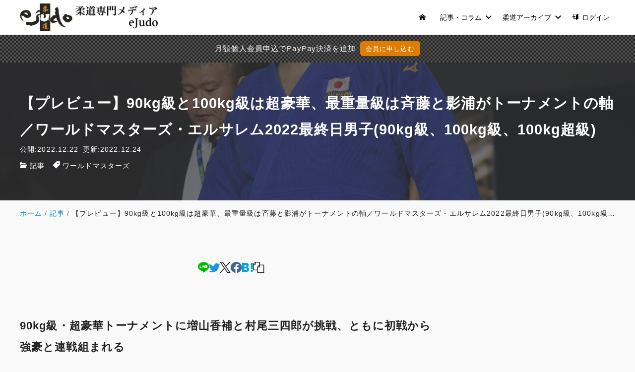

--- FILE ---
content_type: text/html; charset=UTF-8
request_url: https://ejudo.info/articles/6089
body_size: 26038
content:
<!DOCTYPE html>
<html prefix="og: http://ogp.me/ns# fb: http://ogp.me/ns/fb# article: http://ogp.me/ns/article#" lang="ja">
<head>
	<meta http-equiv="Content-Type" content="text/html">
	<meta http-equiv="X-UA-Compatible" content="IE=edge">
	<meta charset="UTF-8">
	<meta name="viewport" content="width=device-width, minimum-scale=1.0, maximum-scale=2, user-scalable=1, initial-scale=1" />
				<link rel="prerender" href="https://ejudo.info">
		<link rel="profile" href="http://gmpg.org/xfn/11">
	<title>【プレビュー】90kg級と100kg級は超豪華、最重量級は斉藤と影浦がトーナメントの軸／ワールドマスターズ・エルサレム2022最終日男子(90kg級、100kg級、100kg超級) | eJudo</title>
<meta name='robots' content='max-image-preview:large' />
<meta name="description" content="90kg級・超豪華トーナメントに増山香補と村尾三四郎が挑戦、ともに初戦から強豪と連戦組まれる ダブラ...">
<meta name="thumbnail" content="https://ejudo.info/wp-content/uploads/2022/10/2022_WCH_M100P_FNL_005-640x360.jpg">
<script type='application/ld+json'>{"@context":"http:\/\/schema.org","@type":"BlogPosting","headline":"\u3010\u30d7\u30ec\u30d3\u30e5\u30fc\u301190kg\u7d1a\u3068100kg\u7d1a\u306f\u8d85\u8c6a\u83ef\u3001\u6700\u91cd\u91cf\u7d1a\u306f\u6589\u85e4\u3068\u5f71\u6d66\u304c\u30c8\u30fc\u30ca\u30e1\u30f3\u30c8\u306e\u8ef8\uff0f\u30ef\u30fc\u30eb\u30c9\u30de\u30b9\u30bf\u30fc\u30ba\u30fb\u30a8\u30eb\u30b5\u30ec\u30e02022\u6700\u7d42\u65e5\u7537\u5b50(90kg\u7d1a\u3001100kg\u7d1a\u3001100kg\u8d85\u7d1a)","datePublished":"2022-12-22T11:41:19+09:00","dateModified":"2022-12-24T11:01:18+09:00","mainEntityOfPage":{"@type":"WebPage","@id":"https:\/\/ejudo.info\/articles\/6089"},"image":{"@type":"ImageObject","url":"https:\/\/ejudo.info\/wp-content\/uploads\/2022\/10\/2022_WCH_M100P_FNL_005-1080x720.jpg","width":1000,"height":667},"author":{"@type":"person","name":"eJudo\u7de8\u96c6\u90e8 \u53e4\u7530\u82f1\u6bc5"},"publisher":{"@type":"Organization","name":""}}</script>
<meta property="og:type" content="article" />
<meta property="og:title" content="【プレビュー】90kg級と100kg級は超豪華、最重量級は斉藤と影浦がトーナメントの軸／ワールドマスターズ・エルサレム2022最終日男子(90kg級、100kg級、100kg超級)" />
<meta property="og:description" content="90kg級・超豪華トーナメントに増山香補と村尾三四郎が挑戦、ともに初戦から強豪と連戦組まれる ダブラ..." />
<meta property="og:url" content="https://ejudo.info/articles/6089" />
<meta property="og:site_name" content="eJudo" />
<meta property="og:image" content="https://ejudo.info/wp-content/uploads/2022/10/2022_WCH_M100P_FNL_005.jpg" />
<meta property="og:image:width" content="1620" />
<meta property="og:image:height" content="1080" />
<meta property="og:updated_time" content="2022-12-24T11:01:18+09:00" />
<meta property="article:published_time" content="2022-12-22T11:41:19+09:00" />
<meta property="article:modified_time" content="2022-12-24T11:01:18+09:00" />
<meta property="article:section" content="記事" />
<meta property="article:tag" content="ワールドマスターズ" />
<meta name="twitter:card" content="summary_large_image" />
<meta name="twitter:url" content="https://ejudo.info/articles/6089" />
<meta name="twitter:title" content="【プレビュー】90kg級と100kg級は超豪華、最重量級は斉藤と影浦がトーナメントの軸／ワールドマスターズ・エルサレム2022最終日男子(90kg級、100kg級、100kg超級)" />
<meta name="twitter:description" content="90kg級・超豪華トーナメントに増山香補と村尾三四郎が挑戦、ともに初戦から強豪と連戦組まれる ダブラ..." />
<meta name="twitter:image" content="https://ejudo.info/wp-content/uploads/2022/10/2022_WCH_M100P_FNL_005.jpg" />
<link rel="alternate" type="application/rss+xml" title="eJudo &raquo; フィード" href="https://ejudo.info/feed" />
<link rel="alternate" type="application/rss+xml" title="eJudo &raquo; コメントフィード" href="https://ejudo.info/comments/feed" />
<link rel="alternate" title="oEmbed (JSON)" type="application/json+oembed" href="https://ejudo.info/wp-json/oembed/1.0/embed?url=https%3A%2F%2Fejudo.info%2Farticles%2F6089" />
<link rel="alternate" title="oEmbed (XML)" type="text/xml+oembed" href="https://ejudo.info/wp-json/oembed/1.0/embed?url=https%3A%2F%2Fejudo.info%2Farticles%2F6089&#038;format=xml" />
<style id='wp-img-auto-sizes-contain-inline-css' type='text/css'>
img:is([sizes=auto i],[sizes^="auto," i]){contain-intrinsic-size:3000px 1500px}
/*# sourceURL=wp-img-auto-sizes-contain-inline-css */
</style>
<style id='wp-emoji-styles-inline-css' type='text/css'>

	img.wp-smiley, img.emoji {
		display: inline !important;
		border: none !important;
		box-shadow: none !important;
		height: 1em !important;
		width: 1em !important;
		margin: 0 0.07em !important;
		vertical-align: -0.1em !important;
		background: none !important;
		padding: 0 !important;
	}
/*# sourceURL=wp-emoji-styles-inline-css */
</style>
<style id='wp-block-library-inline-css' type='text/css'>
:root{--wp-block-synced-color:#7a00df;--wp-block-synced-color--rgb:122,0,223;--wp-bound-block-color:var(--wp-block-synced-color);--wp-editor-canvas-background:#ddd;--wp-admin-theme-color:#007cba;--wp-admin-theme-color--rgb:0,124,186;--wp-admin-theme-color-darker-10:#006ba1;--wp-admin-theme-color-darker-10--rgb:0,107,160.5;--wp-admin-theme-color-darker-20:#005a87;--wp-admin-theme-color-darker-20--rgb:0,90,135;--wp-admin-border-width-focus:2px}@media (min-resolution:192dpi){:root{--wp-admin-border-width-focus:1.5px}}.wp-element-button{cursor:pointer}:root .has-very-light-gray-background-color{background-color:#eee}:root .has-very-dark-gray-background-color{background-color:#313131}:root .has-very-light-gray-color{color:#eee}:root .has-very-dark-gray-color{color:#313131}:root .has-vivid-green-cyan-to-vivid-cyan-blue-gradient-background{background:linear-gradient(135deg,#00d084,#0693e3)}:root .has-purple-crush-gradient-background{background:linear-gradient(135deg,#34e2e4,#4721fb 50%,#ab1dfe)}:root .has-hazy-dawn-gradient-background{background:linear-gradient(135deg,#faaca8,#dad0ec)}:root .has-subdued-olive-gradient-background{background:linear-gradient(135deg,#fafae1,#67a671)}:root .has-atomic-cream-gradient-background{background:linear-gradient(135deg,#fdd79a,#004a59)}:root .has-nightshade-gradient-background{background:linear-gradient(135deg,#330968,#31cdcf)}:root .has-midnight-gradient-background{background:linear-gradient(135deg,#020381,#2874fc)}:root{--wp--preset--font-size--normal:16px;--wp--preset--font-size--huge:42px}.has-regular-font-size{font-size:1em}.has-larger-font-size{font-size:2.625em}.has-normal-font-size{font-size:var(--wp--preset--font-size--normal)}.has-huge-font-size{font-size:var(--wp--preset--font-size--huge)}.has-text-align-center{text-align:center}.has-text-align-left{text-align:left}.has-text-align-right{text-align:right}.has-fit-text{white-space:nowrap!important}#end-resizable-editor-section{display:none}.aligncenter{clear:both}.items-justified-left{justify-content:flex-start}.items-justified-center{justify-content:center}.items-justified-right{justify-content:flex-end}.items-justified-space-between{justify-content:space-between}.screen-reader-text{border:0;clip-path:inset(50%);height:1px;margin:-1px;overflow:hidden;padding:0;position:absolute;width:1px;word-wrap:normal!important}.screen-reader-text:focus{background-color:#ddd;clip-path:none;color:#444;display:block;font-size:1em;height:auto;left:5px;line-height:normal;padding:15px 23px 14px;text-decoration:none;top:5px;width:auto;z-index:100000}html :where(.has-border-color){border-style:solid}html :where([style*=border-top-color]){border-top-style:solid}html :where([style*=border-right-color]){border-right-style:solid}html :where([style*=border-bottom-color]){border-bottom-style:solid}html :where([style*=border-left-color]){border-left-style:solid}html :where([style*=border-width]){border-style:solid}html :where([style*=border-top-width]){border-top-style:solid}html :where([style*=border-right-width]){border-right-style:solid}html :where([style*=border-bottom-width]){border-bottom-style:solid}html :where([style*=border-left-width]){border-left-style:solid}html :where(img[class*=wp-image-]){height:auto;max-width:100%}:where(figure){margin:0 0 1em}html :where(.is-position-sticky){--wp-admin--admin-bar--position-offset:var(--wp-admin--admin-bar--height,0px)}@media screen and (max-width:600px){html :where(.is-position-sticky){--wp-admin--admin-bar--position-offset:0px}}

/*# sourceURL=wp-block-library-inline-css */
</style><style id='wp-block-archives-inline-css' type='text/css'>
.wp-block-archives{box-sizing:border-box}.wp-block-archives-dropdown label{display:block}
/*# sourceURL=https://ejudo.info/wp-includes/blocks/archives/style.min.css */
</style>
<style id='wp-block-image-inline-css' type='text/css'>
.wp-block-image>a,.wp-block-image>figure>a{display:inline-block}.wp-block-image img{box-sizing:border-box;height:auto;max-width:100%;vertical-align:bottom}@media not (prefers-reduced-motion){.wp-block-image img.hide{visibility:hidden}.wp-block-image img.show{animation:show-content-image .4s}}.wp-block-image[style*=border-radius] img,.wp-block-image[style*=border-radius]>a{border-radius:inherit}.wp-block-image.has-custom-border img{box-sizing:border-box}.wp-block-image.aligncenter{text-align:center}.wp-block-image.alignfull>a,.wp-block-image.alignwide>a{width:100%}.wp-block-image.alignfull img,.wp-block-image.alignwide img{height:auto;width:100%}.wp-block-image .aligncenter,.wp-block-image .alignleft,.wp-block-image .alignright,.wp-block-image.aligncenter,.wp-block-image.alignleft,.wp-block-image.alignright{display:table}.wp-block-image .aligncenter>figcaption,.wp-block-image .alignleft>figcaption,.wp-block-image .alignright>figcaption,.wp-block-image.aligncenter>figcaption,.wp-block-image.alignleft>figcaption,.wp-block-image.alignright>figcaption{caption-side:bottom;display:table-caption}.wp-block-image .alignleft{float:left;margin:.5em 1em .5em 0}.wp-block-image .alignright{float:right;margin:.5em 0 .5em 1em}.wp-block-image .aligncenter{margin-left:auto;margin-right:auto}.wp-block-image :where(figcaption){margin-bottom:1em;margin-top:.5em}.wp-block-image.is-style-circle-mask img{border-radius:9999px}@supports ((-webkit-mask-image:none) or (mask-image:none)) or (-webkit-mask-image:none){.wp-block-image.is-style-circle-mask img{border-radius:0;-webkit-mask-image:url('data:image/svg+xml;utf8,<svg viewBox="0 0 100 100" xmlns="http://www.w3.org/2000/svg"><circle cx="50" cy="50" r="50"/></svg>');mask-image:url('data:image/svg+xml;utf8,<svg viewBox="0 0 100 100" xmlns="http://www.w3.org/2000/svg"><circle cx="50" cy="50" r="50"/></svg>');mask-mode:alpha;-webkit-mask-position:center;mask-position:center;-webkit-mask-repeat:no-repeat;mask-repeat:no-repeat;-webkit-mask-size:contain;mask-size:contain}}:root :where(.wp-block-image.is-style-rounded img,.wp-block-image .is-style-rounded img){border-radius:9999px}.wp-block-image figure{margin:0}.wp-lightbox-container{display:flex;flex-direction:column;position:relative}.wp-lightbox-container img{cursor:zoom-in}.wp-lightbox-container img:hover+button{opacity:1}.wp-lightbox-container button{align-items:center;backdrop-filter:blur(16px) saturate(180%);background-color:#5a5a5a40;border:none;border-radius:4px;cursor:zoom-in;display:flex;height:20px;justify-content:center;opacity:0;padding:0;position:absolute;right:16px;text-align:center;top:16px;width:20px;z-index:100}@media not (prefers-reduced-motion){.wp-lightbox-container button{transition:opacity .2s ease}}.wp-lightbox-container button:focus-visible{outline:3px auto #5a5a5a40;outline:3px auto -webkit-focus-ring-color;outline-offset:3px}.wp-lightbox-container button:hover{cursor:pointer;opacity:1}.wp-lightbox-container button:focus{opacity:1}.wp-lightbox-container button:focus,.wp-lightbox-container button:hover,.wp-lightbox-container button:not(:hover):not(:active):not(.has-background){background-color:#5a5a5a40;border:none}.wp-lightbox-overlay{box-sizing:border-box;cursor:zoom-out;height:100vh;left:0;overflow:hidden;position:fixed;top:0;visibility:hidden;width:100%;z-index:100000}.wp-lightbox-overlay .close-button{align-items:center;cursor:pointer;display:flex;justify-content:center;min-height:40px;min-width:40px;padding:0;position:absolute;right:calc(env(safe-area-inset-right) + 16px);top:calc(env(safe-area-inset-top) + 16px);z-index:5000000}.wp-lightbox-overlay .close-button:focus,.wp-lightbox-overlay .close-button:hover,.wp-lightbox-overlay .close-button:not(:hover):not(:active):not(.has-background){background:none;border:none}.wp-lightbox-overlay .lightbox-image-container{height:var(--wp--lightbox-container-height);left:50%;overflow:hidden;position:absolute;top:50%;transform:translate(-50%,-50%);transform-origin:top left;width:var(--wp--lightbox-container-width);z-index:9999999999}.wp-lightbox-overlay .wp-block-image{align-items:center;box-sizing:border-box;display:flex;height:100%;justify-content:center;margin:0;position:relative;transform-origin:0 0;width:100%;z-index:3000000}.wp-lightbox-overlay .wp-block-image img{height:var(--wp--lightbox-image-height);min-height:var(--wp--lightbox-image-height);min-width:var(--wp--lightbox-image-width);width:var(--wp--lightbox-image-width)}.wp-lightbox-overlay .wp-block-image figcaption{display:none}.wp-lightbox-overlay button{background:none;border:none}.wp-lightbox-overlay .scrim{background-color:#fff;height:100%;opacity:.9;position:absolute;width:100%;z-index:2000000}.wp-lightbox-overlay.active{visibility:visible}@media not (prefers-reduced-motion){.wp-lightbox-overlay.active{animation:turn-on-visibility .25s both}.wp-lightbox-overlay.active img{animation:turn-on-visibility .35s both}.wp-lightbox-overlay.show-closing-animation:not(.active){animation:turn-off-visibility .35s both}.wp-lightbox-overlay.show-closing-animation:not(.active) img{animation:turn-off-visibility .25s both}.wp-lightbox-overlay.zoom.active{animation:none;opacity:1;visibility:visible}.wp-lightbox-overlay.zoom.active .lightbox-image-container{animation:lightbox-zoom-in .4s}.wp-lightbox-overlay.zoom.active .lightbox-image-container img{animation:none}.wp-lightbox-overlay.zoom.active .scrim{animation:turn-on-visibility .4s forwards}.wp-lightbox-overlay.zoom.show-closing-animation:not(.active){animation:none}.wp-lightbox-overlay.zoom.show-closing-animation:not(.active) .lightbox-image-container{animation:lightbox-zoom-out .4s}.wp-lightbox-overlay.zoom.show-closing-animation:not(.active) .lightbox-image-container img{animation:none}.wp-lightbox-overlay.zoom.show-closing-animation:not(.active) .scrim{animation:turn-off-visibility .4s forwards}}@keyframes show-content-image{0%{visibility:hidden}99%{visibility:hidden}to{visibility:visible}}@keyframes turn-on-visibility{0%{opacity:0}to{opacity:1}}@keyframes turn-off-visibility{0%{opacity:1;visibility:visible}99%{opacity:0;visibility:visible}to{opacity:0;visibility:hidden}}@keyframes lightbox-zoom-in{0%{transform:translate(calc((-100vw + var(--wp--lightbox-scrollbar-width))/2 + var(--wp--lightbox-initial-left-position)),calc(-50vh + var(--wp--lightbox-initial-top-position))) scale(var(--wp--lightbox-scale))}to{transform:translate(-50%,-50%) scale(1)}}@keyframes lightbox-zoom-out{0%{transform:translate(-50%,-50%) scale(1);visibility:visible}99%{visibility:visible}to{transform:translate(calc((-100vw + var(--wp--lightbox-scrollbar-width))/2 + var(--wp--lightbox-initial-left-position)),calc(-50vh + var(--wp--lightbox-initial-top-position))) scale(var(--wp--lightbox-scale));visibility:hidden}}
/*# sourceURL=https://ejudo.info/wp-includes/blocks/image/style.min.css */
</style>
<style id='wp-block-latest-posts-inline-css' type='text/css'>
.wp-block-latest-posts{box-sizing:border-box}.wp-block-latest-posts.alignleft{margin-right:2em}.wp-block-latest-posts.alignright{margin-left:2em}.wp-block-latest-posts.wp-block-latest-posts__list{list-style:none}.wp-block-latest-posts.wp-block-latest-posts__list li{clear:both;overflow-wrap:break-word}.wp-block-latest-posts.is-grid{display:flex;flex-wrap:wrap}.wp-block-latest-posts.is-grid li{margin:0 1.25em 1.25em 0;width:100%}@media (min-width:600px){.wp-block-latest-posts.columns-2 li{width:calc(50% - .625em)}.wp-block-latest-posts.columns-2 li:nth-child(2n){margin-right:0}.wp-block-latest-posts.columns-3 li{width:calc(33.33333% - .83333em)}.wp-block-latest-posts.columns-3 li:nth-child(3n){margin-right:0}.wp-block-latest-posts.columns-4 li{width:calc(25% - .9375em)}.wp-block-latest-posts.columns-4 li:nth-child(4n){margin-right:0}.wp-block-latest-posts.columns-5 li{width:calc(20% - 1em)}.wp-block-latest-posts.columns-5 li:nth-child(5n){margin-right:0}.wp-block-latest-posts.columns-6 li{width:calc(16.66667% - 1.04167em)}.wp-block-latest-posts.columns-6 li:nth-child(6n){margin-right:0}}:root :where(.wp-block-latest-posts.is-grid){padding:0}:root :where(.wp-block-latest-posts.wp-block-latest-posts__list){padding-left:0}.wp-block-latest-posts__post-author,.wp-block-latest-posts__post-date{display:block;font-size:.8125em}.wp-block-latest-posts__post-excerpt,.wp-block-latest-posts__post-full-content{margin-bottom:1em;margin-top:.5em}.wp-block-latest-posts__featured-image a{display:inline-block}.wp-block-latest-posts__featured-image img{height:auto;max-width:100%;width:auto}.wp-block-latest-posts__featured-image.alignleft{float:left;margin-right:1em}.wp-block-latest-posts__featured-image.alignright{float:right;margin-left:1em}.wp-block-latest-posts__featured-image.aligncenter{margin-bottom:1em;text-align:center}
/*# sourceURL=https://ejudo.info/wp-includes/blocks/latest-posts/style.min.css */
</style>
<style id='wp-block-search-inline-css' type='text/css'>
.wp-block-search__button{margin-left:10px;word-break:normal}.wp-block-search__button.has-icon{line-height:0}.wp-block-search__button svg{height:1.25em;min-height:24px;min-width:24px;width:1.25em;fill:currentColor;vertical-align:text-bottom}:where(.wp-block-search__button){border:1px solid #ccc;padding:6px 10px}.wp-block-search__inside-wrapper{display:flex;flex:auto;flex-wrap:nowrap;max-width:100%}.wp-block-search__label{width:100%}.wp-block-search.wp-block-search__button-only .wp-block-search__button{box-sizing:border-box;display:flex;flex-shrink:0;justify-content:center;margin-left:0;max-width:100%}.wp-block-search.wp-block-search__button-only .wp-block-search__inside-wrapper{min-width:0!important;transition-property:width}.wp-block-search.wp-block-search__button-only .wp-block-search__input{flex-basis:100%;transition-duration:.3s}.wp-block-search.wp-block-search__button-only.wp-block-search__searchfield-hidden,.wp-block-search.wp-block-search__button-only.wp-block-search__searchfield-hidden .wp-block-search__inside-wrapper{overflow:hidden}.wp-block-search.wp-block-search__button-only.wp-block-search__searchfield-hidden .wp-block-search__input{border-left-width:0!important;border-right-width:0!important;flex-basis:0;flex-grow:0;margin:0;min-width:0!important;padding-left:0!important;padding-right:0!important;width:0!important}:where(.wp-block-search__input){appearance:none;border:1px solid #949494;flex-grow:1;font-family:inherit;font-size:inherit;font-style:inherit;font-weight:inherit;letter-spacing:inherit;line-height:inherit;margin-left:0;margin-right:0;min-width:3rem;padding:8px;text-decoration:unset!important;text-transform:inherit}:where(.wp-block-search__button-inside .wp-block-search__inside-wrapper){background-color:#fff;border:1px solid #949494;box-sizing:border-box;padding:4px}:where(.wp-block-search__button-inside .wp-block-search__inside-wrapper) .wp-block-search__input{border:none;border-radius:0;padding:0 4px}:where(.wp-block-search__button-inside .wp-block-search__inside-wrapper) .wp-block-search__input:focus{outline:none}:where(.wp-block-search__button-inside .wp-block-search__inside-wrapper) :where(.wp-block-search__button){padding:4px 8px}.wp-block-search.aligncenter .wp-block-search__inside-wrapper{margin:auto}.wp-block[data-align=right] .wp-block-search.wp-block-search__button-only .wp-block-search__inside-wrapper{float:right}
/*# sourceURL=https://ejudo.info/wp-includes/blocks/search/style.min.css */
</style>
<style id='wp-block-tag-cloud-inline-css' type='text/css'>
.wp-block-tag-cloud{box-sizing:border-box}.wp-block-tag-cloud.aligncenter{justify-content:center;text-align:center}.wp-block-tag-cloud a{display:inline-block;margin-right:5px}.wp-block-tag-cloud span{display:inline-block;margin-left:5px;text-decoration:none}:root :where(.wp-block-tag-cloud.is-style-outline){display:flex;flex-wrap:wrap;gap:1ch}:root :where(.wp-block-tag-cloud.is-style-outline a){border:1px solid;font-size:unset!important;margin-right:0;padding:1ch 2ch;text-decoration:none!important}
/*# sourceURL=https://ejudo.info/wp-includes/blocks/tag-cloud/style.min.css */
</style>
<style id='wp-block-group-inline-css' type='text/css'>
.wp-block-group{box-sizing:border-box}:where(.wp-block-group.wp-block-group-is-layout-constrained){position:relative}
/*# sourceURL=https://ejudo.info/wp-includes/blocks/group/style.min.css */
</style>
<style id='global-styles-inline-css' type='text/css'>
:root{--wp--preset--aspect-ratio--square: 1;--wp--preset--aspect-ratio--4-3: 4/3;--wp--preset--aspect-ratio--3-4: 3/4;--wp--preset--aspect-ratio--3-2: 3/2;--wp--preset--aspect-ratio--2-3: 2/3;--wp--preset--aspect-ratio--16-9: 16/9;--wp--preset--aspect-ratio--9-16: 9/16;--wp--preset--color--black: #000000;--wp--preset--color--cyan-bluish-gray: #abb8c3;--wp--preset--color--white: #ffffff;--wp--preset--color--pale-pink: #f78da7;--wp--preset--color--vivid-red: #cf2e2e;--wp--preset--color--luminous-vivid-orange: #ff6900;--wp--preset--color--luminous-vivid-amber: #fcb900;--wp--preset--color--light-green-cyan: #7bdcb5;--wp--preset--color--vivid-green-cyan: #00d084;--wp--preset--color--pale-cyan-blue: #8ed1fc;--wp--preset--color--vivid-cyan-blue: #0693e3;--wp--preset--color--vivid-purple: #9b51e0;--wp--preset--color--pastel-red: #fde9ec;--wp--preset--color--pastel-orange: #ffedda;--wp--preset--color--pastel-yellow: #fbf8c7;--wp--preset--color--pastel-green: #ecfbde;--wp--preset--color--pastel-blue: #e1f2fd;--wp--preset--color--pastel-purple: #fbebfa;--wp--preset--color--pastel-pink: #ff1e6b;--wp--preset--color--very-light-gray: #eeeeee;--wp--preset--color--very-dark-gray: #313131;--wp--preset--color--main-01: #222222;--wp--preset--color--main-02: #ffffff;--wp--preset--color--accent-01: #8d728f;--wp--preset--color--accent-02: #ffffff;--wp--preset--color--wpma-2-darkred: #8b0000;--wp--preset--gradient--vivid-cyan-blue-to-vivid-purple: linear-gradient(135deg,rgb(6,147,227) 0%,rgb(155,81,224) 100%);--wp--preset--gradient--light-green-cyan-to-vivid-green-cyan: linear-gradient(135deg,rgb(122,220,180) 0%,rgb(0,208,130) 100%);--wp--preset--gradient--luminous-vivid-amber-to-luminous-vivid-orange: linear-gradient(135deg,rgb(252,185,0) 0%,rgb(255,105,0) 100%);--wp--preset--gradient--luminous-vivid-orange-to-vivid-red: linear-gradient(135deg,rgb(255,105,0) 0%,rgb(207,46,46) 100%);--wp--preset--gradient--very-light-gray-to-cyan-bluish-gray: linear-gradient(135deg,rgb(238,238,238) 0%,rgb(169,184,195) 100%);--wp--preset--gradient--cool-to-warm-spectrum: linear-gradient(135deg,rgb(74,234,220) 0%,rgb(151,120,209) 20%,rgb(207,42,186) 40%,rgb(238,44,130) 60%,rgb(251,105,98) 80%,rgb(254,248,76) 100%);--wp--preset--gradient--blush-light-purple: linear-gradient(135deg,rgb(255,206,236) 0%,rgb(152,150,240) 100%);--wp--preset--gradient--blush-bordeaux: linear-gradient(135deg,rgb(254,205,165) 0%,rgb(254,45,45) 50%,rgb(107,0,62) 100%);--wp--preset--gradient--luminous-dusk: linear-gradient(135deg,rgb(255,203,112) 0%,rgb(199,81,192) 50%,rgb(65,88,208) 100%);--wp--preset--gradient--pale-ocean: linear-gradient(135deg,rgb(255,245,203) 0%,rgb(182,227,212) 50%,rgb(51,167,181) 100%);--wp--preset--gradient--electric-grass: linear-gradient(135deg,rgb(202,248,128) 0%,rgb(113,206,126) 100%);--wp--preset--gradient--midnight: linear-gradient(135deg,rgb(2,3,129) 0%,rgb(40,116,252) 100%);--wp--preset--font-size--small: 13px;--wp--preset--font-size--medium: 20px;--wp--preset--font-size--large: 36px;--wp--preset--font-size--x-large: 42px;--wp--preset--spacing--20: 0.44rem;--wp--preset--spacing--30: 0.67rem;--wp--preset--spacing--40: 1rem;--wp--preset--spacing--50: 1.5rem;--wp--preset--spacing--60: 2.25rem;--wp--preset--spacing--70: 3.38rem;--wp--preset--spacing--80: 5.06rem;--wp--preset--shadow--natural: 6px 6px 9px rgba(0, 0, 0, 0.2);--wp--preset--shadow--deep: 12px 12px 50px rgba(0, 0, 0, 0.4);--wp--preset--shadow--sharp: 6px 6px 0px rgba(0, 0, 0, 0.2);--wp--preset--shadow--outlined: 6px 6px 0px -3px rgb(255, 255, 255), 6px 6px rgb(0, 0, 0);--wp--preset--shadow--crisp: 6px 6px 0px rgb(0, 0, 0);--wp--preset--shadow--nishiki-pro-shadow-sm: 0 1px 2px 0 rgba(0, 0, 0, 0.05);--wp--preset--shadow--nishiki-pro-shadow: 0 1px 3px 0 rgba(0, 0, 0, 0.1), 0 1px 2px -1px rgba(0, 0, 0, 0.1);--wp--preset--shadow--nishiki-pro-shadow-md: 0 4px 6px -1px rgba(0, 0, 0, 0.1), 0 2px 4px -2px rgba(0, 0, 0, 0.1);--wp--preset--shadow--nishiki-pro-shadow-lg: 0 10px 15px -3px rgba(0, 0, 0, 0.1), 0 4px 6px -4px rgba(0, 0, 0, 0.1);--wp--preset--shadow--nishiki-pro-shadow-xl: 0 20px 25px -5px rgba(0, 0, 0, 0.1), 0 8px 10px -6px rgba(0, 0, 0, 0.1);--wp--preset--shadow--nishiki-pro-shadow-2-xl: 0 25px 50px -12px rgba(0, 0, 0, 0.25);--wp--preset--shadow--nishiki-pro-shadow-inner: inset 0 2px 4px 0 rgba(0, 0, 0, 0.05);}:root { --wp--style--global--content-size: var(--nishiki-pro-site-content-width);--wp--style--global--wide-size: var(--nishiki-pro-site-wide-width); }:where(body) { margin: 0; }.wp-site-blocks { padding-top: var(--wp--style--root--padding-top); padding-bottom: var(--wp--style--root--padding-bottom); }.has-global-padding { padding-right: var(--wp--style--root--padding-right); padding-left: var(--wp--style--root--padding-left); }.has-global-padding > .alignfull { margin-right: calc(var(--wp--style--root--padding-right) * -1); margin-left: calc(var(--wp--style--root--padding-left) * -1); }.has-global-padding :where(:not(.alignfull.is-layout-flow) > .has-global-padding:not(.wp-block-block, .alignfull)) { padding-right: 0; padding-left: 0; }.has-global-padding :where(:not(.alignfull.is-layout-flow) > .has-global-padding:not(.wp-block-block, .alignfull)) > .alignfull { margin-left: 0; margin-right: 0; }.wp-site-blocks > .alignleft { float: left; margin-right: 2em; }.wp-site-blocks > .alignright { float: right; margin-left: 2em; }.wp-site-blocks > .aligncenter { justify-content: center; margin-left: auto; margin-right: auto; }:where(.wp-site-blocks) > * { margin-block-start: 1.5rem; margin-block-end: 0; }:where(.wp-site-blocks) > :first-child { margin-block-start: 0; }:where(.wp-site-blocks) > :last-child { margin-block-end: 0; }:root { --wp--style--block-gap: 1.5rem; }:root :where(.is-layout-flow) > :first-child{margin-block-start: 0;}:root :where(.is-layout-flow) > :last-child{margin-block-end: 0;}:root :where(.is-layout-flow) > *{margin-block-start: 1.5rem;margin-block-end: 0;}:root :where(.is-layout-constrained) > :first-child{margin-block-start: 0;}:root :where(.is-layout-constrained) > :last-child{margin-block-end: 0;}:root :where(.is-layout-constrained) > *{margin-block-start: 1.5rem;margin-block-end: 0;}:root :where(.is-layout-flex){gap: 1.5rem;}:root :where(.is-layout-grid){gap: 1.5rem;}.is-layout-flow > .alignleft{float: left;margin-inline-start: 0;margin-inline-end: 2em;}.is-layout-flow > .alignright{float: right;margin-inline-start: 2em;margin-inline-end: 0;}.is-layout-flow > .aligncenter{margin-left: auto !important;margin-right: auto !important;}.is-layout-constrained > .alignleft{float: left;margin-inline-start: 0;margin-inline-end: 2em;}.is-layout-constrained > .alignright{float: right;margin-inline-start: 2em;margin-inline-end: 0;}.is-layout-constrained > .aligncenter{margin-left: auto !important;margin-right: auto !important;}.is-layout-constrained > :where(:not(.alignleft):not(.alignright):not(.alignfull)){max-width: var(--wp--style--global--content-size);margin-left: auto !important;margin-right: auto !important;}.is-layout-constrained > .alignwide{max-width: var(--wp--style--global--wide-size);}body .is-layout-flex{display: flex;}.is-layout-flex{flex-wrap: wrap;align-items: center;}.is-layout-flex > :is(*, div){margin: 0;}body .is-layout-grid{display: grid;}.is-layout-grid > :is(*, div){margin: 0;}body{font-family: var(--nishiki-pro-font-family);--wp--style--root--padding-top: 0;--wp--style--root--padding-right: 1.5rem;--wp--style--root--padding-bottom: 0;--wp--style--root--padding-left: 1.5rem;}a:where(:not(.wp-element-button)){text-decoration: underline;}:root :where(.wp-element-button, .wp-block-button__link){background-color: #32373c;border-width: 0;color: #fff;font-family: inherit;font-size: inherit;font-style: inherit;font-weight: inherit;letter-spacing: inherit;line-height: inherit;padding-top: calc(0.667em + 2px);padding-right: calc(1.333em + 2px);padding-bottom: calc(0.667em + 2px);padding-left: calc(1.333em + 2px);text-decoration: none;text-transform: inherit;}.has-black-color{color: var(--wp--preset--color--black) !important;}.has-cyan-bluish-gray-color{color: var(--wp--preset--color--cyan-bluish-gray) !important;}.has-white-color{color: var(--wp--preset--color--white) !important;}.has-pale-pink-color{color: var(--wp--preset--color--pale-pink) !important;}.has-vivid-red-color{color: var(--wp--preset--color--vivid-red) !important;}.has-luminous-vivid-orange-color{color: var(--wp--preset--color--luminous-vivid-orange) !important;}.has-luminous-vivid-amber-color{color: var(--wp--preset--color--luminous-vivid-amber) !important;}.has-light-green-cyan-color{color: var(--wp--preset--color--light-green-cyan) !important;}.has-vivid-green-cyan-color{color: var(--wp--preset--color--vivid-green-cyan) !important;}.has-pale-cyan-blue-color{color: var(--wp--preset--color--pale-cyan-blue) !important;}.has-vivid-cyan-blue-color{color: var(--wp--preset--color--vivid-cyan-blue) !important;}.has-vivid-purple-color{color: var(--wp--preset--color--vivid-purple) !important;}.has-pastel-red-color{color: var(--wp--preset--color--pastel-red) !important;}.has-pastel-orange-color{color: var(--wp--preset--color--pastel-orange) !important;}.has-pastel-yellow-color{color: var(--wp--preset--color--pastel-yellow) !important;}.has-pastel-green-color{color: var(--wp--preset--color--pastel-green) !important;}.has-pastel-blue-color{color: var(--wp--preset--color--pastel-blue) !important;}.has-pastel-purple-color{color: var(--wp--preset--color--pastel-purple) !important;}.has-pastel-pink-color{color: var(--wp--preset--color--pastel-pink) !important;}.has-very-light-gray-color{color: var(--wp--preset--color--very-light-gray) !important;}.has-very-dark-gray-color{color: var(--wp--preset--color--very-dark-gray) !important;}.has-main-01-color{color: var(--wp--preset--color--main-01) !important;}.has-main-02-color{color: var(--wp--preset--color--main-02) !important;}.has-accent-01-color{color: var(--wp--preset--color--accent-01) !important;}.has-accent-02-color{color: var(--wp--preset--color--accent-02) !important;}.has-wpma-2-darkred-color{color: var(--wp--preset--color--wpma-2-darkred) !important;}.has-black-background-color{background-color: var(--wp--preset--color--black) !important;}.has-cyan-bluish-gray-background-color{background-color: var(--wp--preset--color--cyan-bluish-gray) !important;}.has-white-background-color{background-color: var(--wp--preset--color--white) !important;}.has-pale-pink-background-color{background-color: var(--wp--preset--color--pale-pink) !important;}.has-vivid-red-background-color{background-color: var(--wp--preset--color--vivid-red) !important;}.has-luminous-vivid-orange-background-color{background-color: var(--wp--preset--color--luminous-vivid-orange) !important;}.has-luminous-vivid-amber-background-color{background-color: var(--wp--preset--color--luminous-vivid-amber) !important;}.has-light-green-cyan-background-color{background-color: var(--wp--preset--color--light-green-cyan) !important;}.has-vivid-green-cyan-background-color{background-color: var(--wp--preset--color--vivid-green-cyan) !important;}.has-pale-cyan-blue-background-color{background-color: var(--wp--preset--color--pale-cyan-blue) !important;}.has-vivid-cyan-blue-background-color{background-color: var(--wp--preset--color--vivid-cyan-blue) !important;}.has-vivid-purple-background-color{background-color: var(--wp--preset--color--vivid-purple) !important;}.has-pastel-red-background-color{background-color: var(--wp--preset--color--pastel-red) !important;}.has-pastel-orange-background-color{background-color: var(--wp--preset--color--pastel-orange) !important;}.has-pastel-yellow-background-color{background-color: var(--wp--preset--color--pastel-yellow) !important;}.has-pastel-green-background-color{background-color: var(--wp--preset--color--pastel-green) !important;}.has-pastel-blue-background-color{background-color: var(--wp--preset--color--pastel-blue) !important;}.has-pastel-purple-background-color{background-color: var(--wp--preset--color--pastel-purple) !important;}.has-pastel-pink-background-color{background-color: var(--wp--preset--color--pastel-pink) !important;}.has-very-light-gray-background-color{background-color: var(--wp--preset--color--very-light-gray) !important;}.has-very-dark-gray-background-color{background-color: var(--wp--preset--color--very-dark-gray) !important;}.has-main-01-background-color{background-color: var(--wp--preset--color--main-01) !important;}.has-main-02-background-color{background-color: var(--wp--preset--color--main-02) !important;}.has-accent-01-background-color{background-color: var(--wp--preset--color--accent-01) !important;}.has-accent-02-background-color{background-color: var(--wp--preset--color--accent-02) !important;}.has-wpma-2-darkred-background-color{background-color: var(--wp--preset--color--wpma-2-darkred) !important;}.has-black-border-color{border-color: var(--wp--preset--color--black) !important;}.has-cyan-bluish-gray-border-color{border-color: var(--wp--preset--color--cyan-bluish-gray) !important;}.has-white-border-color{border-color: var(--wp--preset--color--white) !important;}.has-pale-pink-border-color{border-color: var(--wp--preset--color--pale-pink) !important;}.has-vivid-red-border-color{border-color: var(--wp--preset--color--vivid-red) !important;}.has-luminous-vivid-orange-border-color{border-color: var(--wp--preset--color--luminous-vivid-orange) !important;}.has-luminous-vivid-amber-border-color{border-color: var(--wp--preset--color--luminous-vivid-amber) !important;}.has-light-green-cyan-border-color{border-color: var(--wp--preset--color--light-green-cyan) !important;}.has-vivid-green-cyan-border-color{border-color: var(--wp--preset--color--vivid-green-cyan) !important;}.has-pale-cyan-blue-border-color{border-color: var(--wp--preset--color--pale-cyan-blue) !important;}.has-vivid-cyan-blue-border-color{border-color: var(--wp--preset--color--vivid-cyan-blue) !important;}.has-vivid-purple-border-color{border-color: var(--wp--preset--color--vivid-purple) !important;}.has-pastel-red-border-color{border-color: var(--wp--preset--color--pastel-red) !important;}.has-pastel-orange-border-color{border-color: var(--wp--preset--color--pastel-orange) !important;}.has-pastel-yellow-border-color{border-color: var(--wp--preset--color--pastel-yellow) !important;}.has-pastel-green-border-color{border-color: var(--wp--preset--color--pastel-green) !important;}.has-pastel-blue-border-color{border-color: var(--wp--preset--color--pastel-blue) !important;}.has-pastel-purple-border-color{border-color: var(--wp--preset--color--pastel-purple) !important;}.has-pastel-pink-border-color{border-color: var(--wp--preset--color--pastel-pink) !important;}.has-very-light-gray-border-color{border-color: var(--wp--preset--color--very-light-gray) !important;}.has-very-dark-gray-border-color{border-color: var(--wp--preset--color--very-dark-gray) !important;}.has-main-01-border-color{border-color: var(--wp--preset--color--main-01) !important;}.has-main-02-border-color{border-color: var(--wp--preset--color--main-02) !important;}.has-accent-01-border-color{border-color: var(--wp--preset--color--accent-01) !important;}.has-accent-02-border-color{border-color: var(--wp--preset--color--accent-02) !important;}.has-wpma-2-darkred-border-color{border-color: var(--wp--preset--color--wpma-2-darkred) !important;}.has-vivid-cyan-blue-to-vivid-purple-gradient-background{background: var(--wp--preset--gradient--vivid-cyan-blue-to-vivid-purple) !important;}.has-light-green-cyan-to-vivid-green-cyan-gradient-background{background: var(--wp--preset--gradient--light-green-cyan-to-vivid-green-cyan) !important;}.has-luminous-vivid-amber-to-luminous-vivid-orange-gradient-background{background: var(--wp--preset--gradient--luminous-vivid-amber-to-luminous-vivid-orange) !important;}.has-luminous-vivid-orange-to-vivid-red-gradient-background{background: var(--wp--preset--gradient--luminous-vivid-orange-to-vivid-red) !important;}.has-very-light-gray-to-cyan-bluish-gray-gradient-background{background: var(--wp--preset--gradient--very-light-gray-to-cyan-bluish-gray) !important;}.has-cool-to-warm-spectrum-gradient-background{background: var(--wp--preset--gradient--cool-to-warm-spectrum) !important;}.has-blush-light-purple-gradient-background{background: var(--wp--preset--gradient--blush-light-purple) !important;}.has-blush-bordeaux-gradient-background{background: var(--wp--preset--gradient--blush-bordeaux) !important;}.has-luminous-dusk-gradient-background{background: var(--wp--preset--gradient--luminous-dusk) !important;}.has-pale-ocean-gradient-background{background: var(--wp--preset--gradient--pale-ocean) !important;}.has-electric-grass-gradient-background{background: var(--wp--preset--gradient--electric-grass) !important;}.has-midnight-gradient-background{background: var(--wp--preset--gradient--midnight) !important;}.has-small-font-size{font-size: var(--wp--preset--font-size--small) !important;}.has-medium-font-size{font-size: var(--wp--preset--font-size--medium) !important;}.has-large-font-size{font-size: var(--wp--preset--font-size--large) !important;}.has-x-large-font-size{font-size: var(--wp--preset--font-size--x-large) !important;}
/*# sourceURL=global-styles-inline-css */
</style>

<link rel='stylesheet' id='foobox-free-min-css' href='https://ejudo.info/wp-content/plugins/foobox-image-lightbox/free/css/foobox.free.min.css?ver=2.7.35' type='text/css' media='all' />
<link rel='stylesheet' id='nishiki-pro-main-style-css' href='https://ejudo.info/wp-content/themes/nishiki-pro/assets/css/front-end.css?ver=1.0.0' type='text/css' media='all' />
<style id='nishiki-pro-main-style-inline-css' type='text/css'>
:root{--nishiki-pro-block-gap:2rem;--nishiki-pro-site-content-width:1200px;--nishiki-pro-site-wide-width:1200px;--nishiki-pro-header-content-width:1200px;--nishiki-pro-archive-content-width:1200px;--nishiki-pro-footer-content-width:1200px;--nishiki-pro-base-color:#f9f9f9;--nishiki-pro-main-color-01:#222222;--nishiki-pro-main-color-02:#ffffff;--nishiki-pro-accent-color-01:#8d728f;--nishiki-pro-accent-color-02:#ffffff;--nishiki-pro-text-color-01:#222222;--nishiki-pro-text-color-02:#aaaaaa;--nishiki-pro-link-color-01:#0a88cc;--nishiki-pro-link-color-02:#0044a3;--nishiki-pro-site-logo-mobile-width:200px;--nishiki-pro-site-logo-mobile-height:80px;--nishiki-pro-header-height:70px;--nishiki-pro-header-mobile-height:60px;--nishiki-pro-header-text-color:#000000;--nishiki-pro-header-background-color:#ffffff;--nishiki-pro-header-background-color-rgba:rgba(255,255,255,1);--nishiki-pro-search-overlay-background-color-rgba:rgba(34,34,34,0.9);--nishiki-pro-search-overlay-text-color:#ffffff;--nishiki-pro-search-overlay-background-color:#222222;--nishiki-pro-menu-overlay-background-color-rgba:rgba(34,34,34,0.9);--nishiki-pro-menu-overlay-text-color:#ffffff;--nishiki-pro-menu-overlay-background-color:#222222;--nishiki-pro-toc-fixed-text-color:#ffffff;--nishiki-pro-toc-fixed-background-color:#000000;--nishiki-pro-toc-overlay-background-color-rgba:rgba(34,34,34,0.9);--nishiki-pro-toc-overlay-text-color:#ffffff;--nishiki-pro-toc-overlay-background-color:#222222;--nishiki-pro-post-title-text-color:#ffffff;--nishiki-pro-post-title-background-color:#3a3a3a;--nishiki-pro-page-title-text-color:#ffffff;--nishiki-pro-page-title-background-color:#515151;--nishiki-pro-pr-before-content-color-01:#222222;--nishiki-pro-pr-before-content-color-02:#ffffff;--nishiki-pro-social-button-text-color:#353535;--nishiki-pro-social-button-background-color:#eaeaea;--nishiki-pro-image-style-water-color-01:url(https://ejudo.info/wp-content/themes/nishiki-pro/assets/images/block-style/water-color01.svg);--nishiki-pro-image-style-water-color-02:url(https://ejudo.info/wp-content/themes/nishiki-pro/assets/images/block-style/water-color02.svg);--nishiki-pro-image-style-water-color-03:url(https://ejudo.info/wp-content/themes/nishiki-pro/assets/images/block-style/water-color03.svg);--nishiki-pro-image-style-ink-01:url(https://ejudo.info/wp-content/themes/nishiki-pro/assets/images/block-style/ink01.svg);--nishiki-pro-image-style-ink-02:url(https://ejudo.info/wp-content/themes/nishiki-pro/assets/images/block-style/ink02.svg);--nishiki-pro-image-style-ink-03:url(https://ejudo.info/wp-content/themes/nishiki-pro/assets/images/block-style/ink03.svg);--nishiki-pro-image-style-fluid-01:url(https://ejudo.info/wp-content/themes/nishiki-pro/assets/images/block-style/fluid01.svg);--nishiki-pro-image-style-fluid-02:url(https://ejudo.info/wp-content/themes/nishiki-pro/assets/images/block-style/fluid02.svg);--nishiki-pro-image-style-fluid-03:url(https://ejudo.info/wp-content/themes/nishiki-pro/assets/images/block-style/fluid03.svg);--nishiki-pro-font-family:Roboto, Droid Sans, Meiryo, Hiragino Kaku Gothic Pro, MS PMincho, sans-serif;--nishiki-pro-site-font-size:16px;}button, input, select, textarea{font-family:inherit;}.container{max-width:var(--nishiki-pro-site-content-width);}.alignfull [class*='inner-container'],.alignwide [class*='inner-container']{margin-right: auto;    margin-left: auto;}.alignwide{width:min( 100%, var(--wp--style--global--wide-size) );}.alignfull [class*=inner-container] > .alignwide,.alignwide [class*=inner-container] > .alignwide{width:revert;}.sidebar-none #main > .container .entry-content > *:not(.alignwide):not(.alignfull):not(.alignleft):not(.alignright):not(.is-style-wide):not(.author-info),.sidebar-bottom #main > .container .entry-content > *:not(.alignwide):not(.alignfull):not(.alignleft):not(.alignright):not(.is-style-wide):not(.author-info),.show-on-front-page #main > .container .entry-content > *:not(.alignwide):not(.alignfull):not(.alignleft):not(.alignright):not(.is-style-wide):not(.author-info){max-width:var(--nishiki-pro-site-content-width);margin-left:auto;margin-right:auto;}.nishiki-pro-content > *:not(.alignwide):not(.alignfull):not(.alignleft):not(.alignright):not(.is-style-wide) {max-width:var(--nishiki-pro-site-content-width);margin-left:auto;margin-right:auto;}body{background-color:var(--nishiki-pro-base-color);}body,.articles a,.articles a:hover{color:var(--nishiki-pro-text-color-01);}input::placeholder{color:var(--nishiki-pro-text-color-01)66;}input:hover[type='submit'],button:hover[type='submit']{background:var(--nishiki-pro-text-color-01);border-color:var(--nishiki-pro-text-color-01);color:var(--nishiki-pro-base-color);}input,button[type='submit'],textarea{color:var(--nishiki-pro-text-color-01);border-color:var(--nishiki-pro-text-color-01);}select{border-color:var(--nishiki-pro-text-color-01);}input[type='checkbox']:checked{border-color:var(--nishiki-pro-text-color-01);background-color:var(--nishiki-pro-text-color-01);color:var(--nishiki-pro-base-color);}input[type='checkbox']:checked:before{color:currentColor;}input[type='radio']:checked{border-color:var(--nishiki-pro-text-color-01);background-color:var(--nishiki-pro-text-color-01);color:var(--nishiki-pro-base-color);}input[type='radio']:checked:before{color:currentColor;}aside.sidebars section a,aside.sidebars section ul li,.comments-area .comment-list li .comment-body,.comments-area .comment-form-comment{border-color:var(--nishiki-pro-text-color-02);}.comments-area .comment-list li .comment-date,.comments-area cite,.comments-area cite a{color:var(--nishiki-pro-text-color-02);}.comments-area .comment-form-comment{border-color:var(--nishiki-pro-text-color-02);}table,table td,table th{border-color:var(--nishiki-pro-text-color-02);}table::-webkit-scrollbar-thumb:horizontal{background-color:var(--nishiki-pro-text-color-02);}.wp-block-table thead,.wp-block-table tfoot{border-color: var(--nishiki-pro-text-color-02);}input[type='submit'][disabled]{border-color:var(--nishiki-pro-text-color-02);color:var(--nishiki-pro-text-color-02);pointer-events: none;}input:hover[type='submit'][disabled]{background:none;color:var(--nishiki-pro-text-color-02);}a{color:var(--nishiki-pro-link-color-01);}.tagcloud a{border-color:var(--nishiki-pro-link-color-01);}a:not(.wp-block-button__link):hover{color:var(--nishiki-pro-link-color-02);}.wp-block-social-links a,.wp-block-social-links a:hover{color:inherit;}html,button,input[type=submit]{font-size:16px;}.articles article.sticky::before{border-color:#557c4c transparent transparent transparent;}#front-page-section1{color:#222222;}#front-page-section1{text-align:left;}#front-page-section1 .sub-text{padding-left:0;}#front-page-section1 img.img-placeholder{filter:blur(15px) grayscale(100%);}#front-page-section1::after{background-color:#222222;}#front-page-section1::after{opacity:0.3;}#front-page-section1 .main-button a{color:#ffffff;}#front-page-section1 .main-button a{background-color:#222222;}#front-page-section1 .main-button a:hover{background-color:#ffffff;color:#222222;}#front-page-section1 .featured-items .featured-item1 i{color:#222222;}#front-page-section1 .featured-items .featured-item1 .featured-title{color:#222222;}#front-page-section1 .featured-items .featured-item1 .featured-text{color:#222222;}#front-page-section1 .featured-items .featured-item1 .featured-button a{color:#ffffff;}#front-page-section1 .featured-items .featured-item1 .featured-button a{background-color:#222222;}#front-page-section1 .featured-items .featured-item1 .featured-button a:hover{background-color:#ffffff;color:#222222;}#front-page-section1 .featured-items .featured-item2 i{color:#222222;}#front-page-section1 .featured-items .featured-item2 .featured-title{color:#222222;}#front-page-section1 .featured-items .featured-item2 .featured-text{color:#222222;}#front-page-section1 .featured-items .featured-item2 .featured-button a{color:#ffffff;}#front-page-section1 .featured-items .featured-item2 .featured-button a{background-color:#222222;}#front-page-section1 .featured-items .featured-item2 .featured-button a:hover{background-color:#ffffff;color:#222222;}#front-page-section1 .featured-items .featured-item3 i{color:#222222;}#front-page-section1 .featured-items .featured-item3 .featured-title{color:#222222;}#front-page-section1 .featured-items .featured-item3 .featured-text{color:#222222;}#front-page-section1 .featured-items .featured-item3 .featured-button a{color:#ffffff;}#front-page-section1 .featured-items .featured-item3 .featured-button a{background-color:#222222;}#front-page-section1 .featured-items .featured-item3 .featured-button a:hover{background-color:#ffffff;color:#222222;}#front-page-section2{color:#222222;}#front-page-section2{text-align:left;}#front-page-section2 .sub-text{padding-left:0;}#front-page-section2 img.img-placeholder{filter:blur(15px) grayscale(100%);}#front-page-section2::after{background-color:#222222;}#front-page-section2::after{opacity:0.3;}#front-page-section2 .main-button a{color:#ffffff;}#front-page-section2 .main-button a{background-color:#222222;}#front-page-section2 .main-button a:hover{background-color:#ffffff;color:#222222;}#front-page-section2 .featured-items .featured-item1 i{color:#222222;}#front-page-section2 .featured-items .featured-item1 .featured-title{color:#222222;}#front-page-section2 .featured-items .featured-item1 .featured-text{color:#222222;}#front-page-section2 .featured-items .featured-item1 .featured-button a{color:#ffffff;}#front-page-section2 .featured-items .featured-item1 .featured-button a{background-color:#222222;}#front-page-section2 .featured-items .featured-item1 .featured-button a:hover{background-color:#ffffff;color:#222222;}#front-page-section2 .featured-items .featured-item2 i{color:#222222;}#front-page-section2 .featured-items .featured-item2 .featured-title{color:#222222;}#front-page-section2 .featured-items .featured-item2 .featured-text{color:#222222;}#front-page-section2 .featured-items .featured-item2 .featured-button a{color:#ffffff;}#front-page-section2 .featured-items .featured-item2 .featured-button a{background-color:#222222;}#front-page-section2 .featured-items .featured-item2 .featured-button a:hover{background-color:#ffffff;color:#222222;}#front-page-section2 .featured-items .featured-item3 i{color:#222222;}#front-page-section2 .featured-items .featured-item3 .featured-title{color:#222222;}#front-page-section2 .featured-items .featured-item3 .featured-text{color:#222222;}#front-page-section2 .featured-items .featured-item3 .featured-button a{color:#ffffff;}#front-page-section2 .featured-items .featured-item3 .featured-button a{background-color:#222222;}#front-page-section2 .featured-items .featured-item3 .featured-button a:hover{background-color:#ffffff;color:#222222;}#front-page-section3{color:#222222;}#front-page-section3{text-align:left;}#front-page-section3 .sub-text{padding-left:0;}#front-page-section3 img.img-placeholder{filter:blur(15px) grayscale(100%);}#front-page-section3::after{background-color:#222222;}#front-page-section3::after{opacity:0.3;}#front-page-section3 .main-button a{color:#ffffff;}#front-page-section3 .main-button a{background-color:#222222;}#front-page-section3 .main-button a:hover{background-color:#ffffff;color:#222222;}#front-page-section3 .featured-items .featured-item1 i{color:#222222;}#front-page-section3 .featured-items .featured-item1 .featured-title{color:#222222;}#front-page-section3 .featured-items .featured-item1 .featured-text{color:#222222;}#front-page-section3 .featured-items .featured-item1 .featured-button a{color:#ffffff;}#front-page-section3 .featured-items .featured-item1 .featured-button a{background-color:#222222;}#front-page-section3 .featured-items .featured-item1 .featured-button a:hover{background-color:#ffffff;color:#222222;}#front-page-section3 .featured-items .featured-item2 i{color:#222222;}#front-page-section3 .featured-items .featured-item2 .featured-title{color:#222222;}#front-page-section3 .featured-items .featured-item2 .featured-text{color:#222222;}#front-page-section3 .featured-items .featured-item2 .featured-button a{color:#ffffff;}#front-page-section3 .featured-items .featured-item2 .featured-button a{background-color:#222222;}#front-page-section3 .featured-items .featured-item2 .featured-button a:hover{background-color:#ffffff;color:#222222;}#front-page-section3 .featured-items .featured-item3 i{color:#222222;}#front-page-section3 .featured-items .featured-item3 .featured-title{color:#222222;}#front-page-section3 .featured-items .featured-item3 .featured-text{color:#222222;}#front-page-section3 .featured-items .featured-item3 .featured-button a{color:#ffffff;}#front-page-section3 .featured-items .featured-item3 .featured-button a{background-color:#222222;}#front-page-section3 .featured-items .featured-item3 .featured-button a:hover{background-color:#ffffff;color:#222222;}#front-page-section4{color:#222222;}#front-page-section4{text-align:left;}#front-page-section4 .sub-text{padding-left:0;}#front-page-section4 img.img-placeholder{filter:blur(15px) grayscale(100%);}#front-page-section4::after{background-color:#222222;}#front-page-section4::after{opacity:0.3;}#front-page-section4 .main-button a{color:#ffffff;}#front-page-section4 .main-button a{background-color:#222222;}#front-page-section4 .main-button a:hover{background-color:#ffffff;color:#222222;}#front-page-section4 .featured-items .featured-item1 i{color:#222222;}#front-page-section4 .featured-items .featured-item1 .featured-title{color:#222222;}#front-page-section4 .featured-items .featured-item1 .featured-text{color:#222222;}#front-page-section4 .featured-items .featured-item1 .featured-button a{color:#ffffff;}#front-page-section4 .featured-items .featured-item1 .featured-button a{background-color:#222222;}#front-page-section4 .featured-items .featured-item1 .featured-button a:hover{background-color:#ffffff;color:#222222;}#front-page-section4 .featured-items .featured-item2 i{color:#222222;}#front-page-section4 .featured-items .featured-item2 .featured-title{color:#222222;}#front-page-section4 .featured-items .featured-item2 .featured-text{color:#222222;}#front-page-section4 .featured-items .featured-item2 .featured-button a{color:#ffffff;}#front-page-section4 .featured-items .featured-item2 .featured-button a{background-color:#222222;}#front-page-section4 .featured-items .featured-item2 .featured-button a:hover{background-color:#ffffff;color:#222222;}#front-page-section4 .featured-items .featured-item3 i{color:#222222;}#front-page-section4 .featured-items .featured-item3 .featured-title{color:#222222;}#front-page-section4 .featured-items .featured-item3 .featured-text{color:#222222;}#front-page-section4 .featured-items .featured-item3 .featured-button a{color:#ffffff;}#front-page-section4 .featured-items .featured-item3 .featured-button a{background-color:#222222;}#front-page-section4 .featured-items .featured-item3 .featured-button a:hover{background-color:#ffffff;color:#222222;}#masthead .container{max-width:var(--nishiki-pro-header-content-width);}            #masthead{background-color:var(--nishiki-pro-header-background-color-rgba);}        .main-visual{color:#ffffff;}.main-visual-content .sub-text:before{background:#ffffff;}.main-visual img.img-placeholder{filter:blur(15px) grayscale(20%);}.main-visual::after{background-color:#000000;}.main-visual::after{opacity:0;}.main-visual .main-visual-content a{color:#1e1e1e;}.main-visual .main-visual-content a{background-color:#fced62;}.main-visual .main-visual-content a:hover{color:#fced62;background-color:#1e1e1e;}.single .page-header::after{background-color:#3a3a3a;}.single .page-header.eye-catch-background::after{opacity:0.7;}.single .page-header,.single .page-header a{color:#ffffff;}@media only screen and (min-width:782px) {.single aside.sidebars { width:300px; }.single .sidebar-right aside.sidebars { margin-left:50px; }}.page .page-header::after{background-color:#515151;}.page .page-header.eye-catch-background::after{opacity:0.7;}.page .page-header{color:#ffffff;}@media only screen and (min-width:782px) {.page aside.sidebars { width:300px; }.page .sidebar-right aside.sidebars { margin-left:50px; }}.archive #main .container.column, .search #main .container.column, .paged #main .container.column, .blog #main .container.column, .error404 #main .container.column{max-width:var(--nishiki-pro-archive-content-width);}.archive .page-header::after,.paged .page-header::after,.blog .page-header::after{background-color:#515151;}.archive .page-header.eye-catch-background::after,.paged .page-header.eye-catch-background::after,.blog .page-header.eye-catch-background::after{opacity:0.7;}.archive .page-header,.paged .page-header,.blog .page-header{color:#ffffff;}@media only screen and (min-width:782px) {.archive .content:not(.sidebar-bottom) aside.sidebars, .blog .content:not(.sidebar-bottom) aside.sidebars { width:300px; }.archive .sidebar-right aside.sidebars, .blog .sidebar-right aside.sidebars { margin-left:50px; }}.search .page-header::after{background-color:#222222;}.search .page-header.eye-catch-background::after{opacity:0.9;}.search .page-header{color:#ffffff;}@media only screen and (min-width:782px) {.search .content:not(.sidebar-bottom) aside.sidebars{ width:300px; }.search .sidebar-right aside.sidebars { margin-left:50px; }}.error404 .page-header::after{background-color:#222222;}.error404 .page-header.eye-catch-background::after{opacity:0.9;}.error404 .page-header{color:#ffffff;}#footer .container{max-width:var(--nishiki-pro-footer-content-width);}.footer-widget{color:#ffffff;}.footer-widget thead,.footer-widget tr{color:#ffffff;border-color:#ffffff;}.footer-widget a{color:#ffffff;}#footer{color:#ffffff;}#footer{background:#444444;}#footer .btn{background-color:#222222;color:#ffffff}#footer .btn:hover{background-color:#ffffff;color:#222222;}#footer .copyright a{color:#094b77;}.footer-widget .wp-block-search .wp-block-search__button{color:#ffffff;border-color:#ffffff;background: transparent;fill:#ffffff;}.footer-widget .wp-block-search .wp-block-search__button:hover{background-color:#ffffff;}.footer-widget .wp-block-search .wp-block-search__input,.footer-widget .wp-block-search div,.footer-widget thead,.footer-widget tr{color:#ffffff;border-color:#ffffff;}.footer-widget .wp-block-search .wp-block-search__input::placeholder{color:#ffffff66;}.footer-widget .wp-block-search .wp-block-search__button:hover{color:#444444;fill:#444444;}
@media only screen and ( max-width: 781px ){body.header-center #masthead .container{padding-bottom:0}body.header-center #masthead .container button{margin-bottom:0}body.header-center #masthead .container .site-info{flex-basis:auto;margin-bottom:0;margin-right:auto;margin-top:0;width:auto}body.header-center #masthead .container.menu-collapse button{margin-left:.5rem}body.header-center #masthead.sticky-mobile{-webkit-backface-visibility:hidden;backface-visibility:hidden;position:sticky;z-index:10002}body.header-center #masthead.sticky-mobile.header-overlay{position:fixed;width:100%;z-index:10002}body.admin-bar.header-center.header-overlay #masthead.sticky-mobile{top:auto}body.admin-bar.header-center #masthead.sticky-mobile{top:46px}#masthead,.header-height{height:var(--nishiki-pro-header-mobile-height)}#masthead{display:flex}#masthead .container>:not(.site-info):not(.global-nav){margin-left:.5rem}#masthead .site-info{font-size:.9rem}#masthead .site-info a{height:auto}#masthead .site-info a img{max-height:var(--nishiki-pro-site-logo-mobile-height,40px);max-width:var(--nishiki-pro-site-logo-mobile-width,120px);-o-object-fit:contain;object-fit:contain}#masthead button i{font-size:1rem}#masthead button.icon{padding:.6rem}#masthead>.center #menu-collapse-button{display:inline-block}#masthead #menu-collapse-button,.menu-collapse .mobile-nav-items-widget-area{display:block}.menu-items a .menu-item-detail small{display:none}.overlay [data-depth="0"]{text-align:left}.overlay .nav-items-inner{margin:auto;max-width:500px}.overlay .overlay-inner{padding-bottom:0;padding-left:var(--wp--style--root--padding-left);padding-right:var(--wp--style--root--padding-right);padding-top:0}.overlay.menu-collapse a:hover{background-color:transparent;color:currentColor}.overlay.menu-collapse a .arrow{display:block;line-height:1}.overlay.menu-collapse .close{display:block}.overlay.menu-collapse.panel{zoom:1;-webkit-backface-visibility:hidden;backface-visibility:hidden;background-color:var(--nishiki-pro-menu-overlay-background-color-rgba);bottom:0;color:var(--nishiki-pro-menu-overlay-text-color);display:flex;height:100vh;left:0;overflow:hidden;position:fixed;right:0;top:0;width:100%;z-index:10003}.overlay.menu-collapse.panel.panel-open{visibility:visible}.overlay.menu-collapse.panel .overlay-inner button:focus,.overlay.menu-collapse.panel .overlay-inner input:focus,.overlay.menu-collapse.panel .overlay-inner select:focus{outline-color:var(--nishiki-pro-menu-overlay-text-color)}.overlay.menu-collapse.panel .overlay-inner .wp-block-search .wp-block-search__input{border:1px solid;color:currentColor}.overlay.menu-collapse.panel .overlay-inner .wp-block-search .wp-block-search__input::-moz-placeholder{color:currentColor;opacity:.5}.overlay.menu-collapse.panel .overlay-inner .wp-block-search .wp-block-search__input:-ms-input-placeholder{color:currentColor;opacity:.5}.overlay.menu-collapse.panel .overlay-inner .wp-block-search .wp-block-search__input::placeholder{color:currentColor;opacity:.5}.overlay.menu-collapse.panel .overlay-inner .wp-block-search .wp-block-search__button{background:transparent;border:1px solid;color:currentColor}.overlay.menu-collapse.panel .overlay-inner .wp-block-search .wp-block-search__button:hover{background:var(--nishiki-pro-menu-overlay-text-color);border:1px solid var(--nishiki-pro-menu-overlay-text-color);color:var(--nishiki-pro-menu-overlay-background-color)}.overlay.menu-collapse.panel .overlay-inner ul.menu-items{box-sizing:border-box;display:block;font-size:1rem;line-height:normal;list-style-type:none;margin:0 auto;padding:0}.overlay.menu-collapse.panel .overlay-inner ul.menu-items ul{list-style-type:none;position:relative}.overlay.menu-collapse.panel .overlay-inner ul.menu-items li{letter-spacing:normal;position:relative;text-align:left}.overlay.menu-collapse.panel .overlay-inner ul.menu-items li .menu-item-detail .title{line-height:normal}.overlay.menu-collapse.panel .overlay-inner ul.menu-items li.animation-flash{-webkit-animation:fadeoutBg .55s;animation:fadeoutBg .55s;-webkit-animation-fill-mode:backwards;animation-fill-mode:backwards}.overlay.menu-collapse.panel .overlay-inner ul.menu-items li.menu-item-selected>a .arrow i.icon-arrow-down{transform:rotate(180deg);transform-origin:center}.overlay.menu-collapse.panel .overlay-inner ul.menu-items li a{color:currentColor;cursor:pointer;display:block;height:auto;padding:.5rem 2.5rem .5rem .7rem}.overlay.menu-collapse.panel .overlay-inner ul.menu-items li a small{display:none}.overlay.menu-collapse.panel .overlay-inner ul.menu-items li a i{display:inline-block;font-size:.8rem;height:.7rem;margin-left:0;margin-right:.4rem;width:.8rem}.overlay.menu-collapse.panel .overlay-inner ul.menu-items li a .arrow{-webkit-backface-visibility:hidden;backface-visibility:hidden;box-sizing:content-box;margin-left:0;position:absolute;right:.7rem;top:.4rem;z-index:1}.overlay.menu-collapse.panel .overlay-inner ul.menu-items li a .arrow i{display:block;font-size:1rem;height:auto;margin-left:.5rem;margin-right:0;padding:.3rem;transition:transform .3s ease;width:1rem}.overlay.menu-collapse.panel .overlay-inner ul.menu-items li .sub-menu{display:none;font-size:.8rem;padding-left:0}.overlay.menu-collapse.panel .overlay-inner ul.menu-items li .sub-menu.show{display:block}.overlay.menu-collapse.panel .overlay-inner ul.menu-items li .sub-menu a{height:auto;line-height:normal;padding-left:1.5rem;position:relative}.overlay.menu-collapse.panel .overlay-inner ul.menu-items li .sub-menu .sub-menu a{padding-left:2rem}.overlay.menu-collapse.panel .overlay-inner ul.menu-items li .sub-menu .sub-menu .sub-menu a{padding-left:2.5rem}.overlay.menu-collapse.panel .overlay-inner .menu-items{display:block}.overlay.menu-collapse.panel .overlay-inner .menu-items .menu-item-detail .title{line-height:normal}.overlay.menu-collapse.panel .overlay-inner .menu-items .sub-menu{background-color:transparent;position:relative}.overlay.menu-collapse.panel .overlay-inner .menu-items>li>.sub-menu li:hover .sub-menu{right:auto;top:auto}.overlay.menu-collapse.panel-slide{transform:translateX(-100%)}.overlay.menu-collapse.panel-slide.panel-open{transform:translateX(0);transition:transform .3s}.overlay.menu-collapse.panel-slide.panel-close{transition:transform .3s}.overlay.menu-collapse.panel-fade{height:0}.overlay.menu-collapse.panel-fade.panel-open{height:100%}.overlay.menu-collapse[data-nav-open-type=hover] ul.menu-items .arrow{align-items:center;cursor:pointer;display:flex;padding:0 .7rem}.overlay.menu-collapse[data-nav-open-type=hover] ul.menu-items .arrow i{font-size:1rem}.overlay.menu-collapse[data-nav-open-type=hover] ul.menu-items li.menu-item-has-children{display:grid;grid-template-columns:auto 40px}.overlay.menu-collapse[data-nav-open-type=hover] ul.menu-items li.menu-item-has-children .sub-menu{grid-column:1/3}.overlay.menu-collapse[data-nav-open-type=hover] ul.menu-items li.menu-item-has-children>a{margin-right:auto;width:100%}.overlay.menu-collapse[data-nav-open-type=hover] ul.menu-items li.menu-item-has-children>a>.menu-item-detail:after{content:""}.overlay.menu-collapse[data-nav-open-type=hover] ul.menu-items li.menu-item-has-children .menu-item-detail:after{display:none}.overlay.menu-collapse[data-nav-open-type=hover] ul.menu-items>li>.sub-menu li:hover .sub-menu,.overlay.menu-collapse[data-nav-open-type=hover] ul.menu-items li:hover ul{-webkit-animation:none;animation:none;left:0}.overlay.menu-collapse[data-nav-open-type=hover] ul.menu-items .menu-item-selected>.arrow i.icon-arrow-down{transform:rotate(180deg);transform-origin:center}.overlay#menu-overlay .title{text-align:left}.nishiki-pro-global-nav-style[class*=nishiki-pro-global-nav-style] .menu-collapse .menu-items a:after{position:static}.nishiki-pro-global-nav-style[class*=nishiki-pro-global-nav-style] .menu-collapse .menu-items a:hover{background-color:transparent;color:currentColor}.nishiki-pro-global-nav-style[class*=nishiki-pro-global-nav-style] .menu-collapse .menu-items a:hover:after{width:0}.nishiki-pro-global-nav-style[class*=nishiki-pro-global-nav-style] .menu-collapse .menu-items .menu-item-selected{background-color:transparent}.nishiki-pro-global-nav-style[class*=nishiki-pro-global-nav-style] .menu-collapse .menu-items>li>.sub-menu{margin-top:0}#nishiki-toc-fixed{height:var(--nishiki-pro-header-mobile-height)}#nishiki-toc-fixed.show.panel-open #toc-fixed-overlay{height:calc(100% - 50px - .4rem)}#nishiki-toc-fixed #toc-fixed-nav .container{line-height:var(--nishiki-pro-header-mobile-height)}#nishiki-toc-fixed #toc-fixed-nav button{display:block}#nishiki-toc-fixed #toc-fixed-nav button.icon{margin:0 0 0 .5rem;padding:.6rem}#nishiki-toc-fixed #toc-fixed-nav button i{font-size:1rem}}
#nishiki-pro-user-profile-wrapper a{display:inline-block;margin: 0 0.5rem 0.5rem;}#nishiki-pro-user-profile-wrapper i{font-size:1.5rem;}.nishiki-pro-breadcrumbs{font-size:0.85rem;padding-top: 0.8rem;padding-bottom:0.8rem;list-style-type: none;}.nishiki-pro-breadcrumbs .container{white-space: nowrap;overflow: hidden;text-overflow: ellipsis;padding-left:0;}.nishiki-pro-breadcrumbs li{display: inline;}.nishiki-pro-breadcrumbs li:not(:first-child)::before{font-family:'icomoon'; content:'/';margin-left: 0.3rem;margin-right: 0.3rem;}.nishiki-pro-breadcrumbs{color:#222222;}.nishiki-pro-breadcrumbs a{color:#0a88cc;}.nishiki-pro-breadcrumbs a:hover{color:#0044a3;}#nishiki-pro-social-button-wrapper > div a{display: inline-block;margin:1.2rem 0.7rem;line-height: 0;}#nishiki-pro-social-button-wrapper > div a i{font-size:1.2rem;vertical-align: middle;letter-spacing: 0;}#nishiki-pro-social-button-wrapper{color:#353535;}#nishiki-pro-social-button-wrapper{background:#eaeaea;}#footer-nav{background-color:#f7f7f7;}#footer-nav a,#footer-nav span{color:#444444;}#footer-nav a:hover,#footer-nav span:hover{background-color:#eeeeee;color:#222222;}article .entry-content .nishiki-pro-toc{background-color:#e1e4ef;}article .entry-content .nishiki-pro-toc,article .entry-content .nishiki-pro-toc a{color:#1f72d1;}article .entry-content .nishiki-pro-toc a:hover{color:#850cd1;}article .entry-content .nishiki-pro-toc label .slider{border: 1px solid #1f72d1;}article .entry-content .nishiki-pro-toc label .slider:before{background-color:#1f72d1;}article .entry-content .nishiki-pro-toc input:checked + label .slider{background-color:#1f72d1;}article .entry-content .nishiki-pro-toc input:checked + label .slider:before{background-color:#e1e4ef;}#toc-fixed-nav{background-color:#222222; color:#ffffff;}.nishiki-pro-campaign .campaign-text.effect-text-typewriter p{animation: animate-campaign-typewriter 1s steps(20, end);animation-delay: 2s;animation-fill-mode: forwards;}@keyframes animate-campaign-typewriter{from{width: 0;}to{width: 100%;}}.nishiki-pro-campaign{background-color:#232323;}.nishiki-pro-campaign .campaign-text{color:#ffffff;}.nishiki-pro-campaign .campaign-text a:hover{color:#eded04;}.nishiki-pro-campaign .campaign-button{color:#ffffff;}.nishiki-pro-campaign .campaign-button a{background-color:#dd7e02;border-radius:6px;}.nishiki-pro-campaign .campaign-button a:hover{color:#4b0a9b;background-color:#ddb880;}.nishiki-pro-campaign .campaign-text a,.nishiki-pro-campaign .campaign-button a{color:inherit;}.nishiki-pro-campaign{background-color:#232323;;background-image: url("data:image/svg+xml,%3Csvg xmlns='http://www.w3.org/2000/svg' width='8' height='8' viewBox='0 0 8 8'%3E%3Cg fill='%23878787' fill-opacity='0.5'%3E%3Cpath fill-rule='evenodd' d='M0 0h4v4H0V0zm4 4h4v4H4V4z'/%3E%3C/g%3E%3C/svg%3E");}.wp-block-post-content h2:not([class*='is-style-']):not(.articles .post-title),.entry-content h2:not([class*='is-style-']):not(.articles .post-title),.nishiki-pro-content h2:not([class*='is-style-']):not(.articles .post-title),body#tinymce.wp-editor h2:not([class*='is-style-']):not(.articles .post-title),.wp-block-post-content h2:not([class*='is-style-']):not(.articles .post-title),.editor-styles-wrapper h2:not([class*='is-style-']):not(.articles .post-title){color: #000000;border-radius: 8px;padding-left:1.4rem;padding-right:1.4rem;background: #d6d6d6;border: dashed 1px #000000;box-shadow: 0 0 0 6px #d6d6d6;}@media only screen and (max-width:781px){.wp-block-post-content h2:not([class*='is-style-']):not(.articles .post-title),.entry-content h2:not([class*='is-style-']):not(.articles .post-title),.nishiki-pro-content h2:not([class*='is-style-']):not(.articles .post-title),body#tinymce.wp-editor h2:not([class*='is-style-']):not(.articles .post-title),.wp-block-post-content h2:not([class*='is-style-']):not(.articles .post-title),.editor-styles-wrapper h2:not([class*='is-style-']):not(.articles .post-title){padding:0.7rem;}}@media only screen and (max-width:680px){.wp-block-post-content h2:not([class*='is-style-']):not(.articles .post-title),.entry-content h2:not([class*='is-style-']):not(.articles .post-title),.nishiki-pro-content h2:not([class*='is-style-']):not(.articles .post-title),body#tinymce.wp-editor h2:not([class*='is-style-']):not(.articles .post-title),.wp-block-post-content h2:not([class*='is-style-']):not(.articles .post-title),.editor-styles-wrapper h2:not([class*='is-style-']):not(.articles .post-title){}}.wp-block-post-content h3:not([class*='is-style-']):not(.articles .post-title),.entry-content h3:not([class*='is-style-']):not(.articles .post-title),.nishiki-pro-content h3:not([class*='is-style-']):not(.articles .post-title),body#tinymce.wp-editor h3:not([class*='is-style-']):not(.articles .post-title),.wp-block-post-content h3:not([class*='is-style-']):not(.articles .post-title),.editor-styles-wrapper h3:not([class*='is-style-']):not(.articles .post-title){;;;border-bottom-style: solid;border-bottom-width:1px;}@media only screen and (max-width:781px){.wp-block-post-content h3:not([class*='is-style-']):not(.articles .post-title),.entry-content h3:not([class*='is-style-']):not(.articles .post-title),.nishiki-pro-content h3:not([class*='is-style-']):not(.articles .post-title),body#tinymce.wp-editor h3:not([class*='is-style-']):not(.articles .post-title),.wp-block-post-content h3:not([class*='is-style-']):not(.articles .post-title),.editor-styles-wrapper h3:not([class*='is-style-']):not(.articles .post-title){    padding: 0.5rem 0;}}@media only screen and (max-width:680px){.wp-block-post-content h3:not([class*='is-style-']):not(.articles .post-title),.entry-content h3:not([class*='is-style-']):not(.articles .post-title),.nishiki-pro-content h3:not([class*='is-style-']):not(.articles .post-title),body#tinymce.wp-editor h3:not([class*='is-style-']):not(.articles .post-title),.wp-block-post-content h3:not([class*='is-style-']):not(.articles .post-title),.editor-styles-wrapper h3:not([class*='is-style-']):not(.articles .post-title){                    padding: 0.4rem 0;}}.wp-block-post-content h4:not([class*='is-style-']):not(.articles .post-title),.entry-content h4:not([class*='is-style-']):not(.articles .post-title),.nishiki-pro-content h4:not([class*='is-style-']):not(.articles .post-title),body#tinymce.wp-editor h4:not([class*='is-style-']):not(.articles .post-title),.wp-block-post-content h4:not([class*='is-style-']):not(.articles .post-title),.editor-styles-wrapper h4:not([class*='is-style-']):not(.articles .post-title){color: #000000;;}@media only screen and (max-width:781px){.wp-block-post-content h4:not([class*='is-style-']):not(.articles .post-title),.entry-content h4:not([class*='is-style-']):not(.articles .post-title),.nishiki-pro-content h4:not([class*='is-style-']):not(.articles .post-title),body#tinymce.wp-editor h4:not([class*='is-style-']):not(.articles .post-title),.wp-block-post-content h4:not([class*='is-style-']):not(.articles .post-title),.editor-styles-wrapper h4:not([class*='is-style-']):not(.articles .post-title){}}@media only screen and (max-width:680px){.wp-block-post-content h4:not([class*='is-style-']):not(.articles .post-title),.entry-content h4:not([class*='is-style-']):not(.articles .post-title),.nishiki-pro-content h4:not([class*='is-style-']):not(.articles .post-title),body#tinymce.wp-editor h4:not([class*='is-style-']):not(.articles .post-title),.wp-block-post-content h4:not([class*='is-style-']):not(.articles .post-title),.editor-styles-wrapper h4:not([class*='is-style-']):not(.articles .post-title){}}.wp-block-post-content h5:not([class*='is-style-']):not(.articles .post-title),.entry-content h5:not([class*='is-style-']):not(.articles .post-title),.nishiki-pro-content h5:not([class*='is-style-']):not(.articles .post-title),body#tinymce.wp-editor h5:not([class*='is-style-']):not(.articles .post-title),.wp-block-post-content h5:not([class*='is-style-']):not(.articles .post-title),.editor-styles-wrapper h5:not([class*='is-style-']):not(.articles .post-title){;;}@media only screen and (max-width:781px){.wp-block-post-content h5:not([class*='is-style-']):not(.articles .post-title),.entry-content h5:not([class*='is-style-']):not(.articles .post-title),.nishiki-pro-content h5:not([class*='is-style-']):not(.articles .post-title),body#tinymce.wp-editor h5:not([class*='is-style-']):not(.articles .post-title),.wp-block-post-content h5:not([class*='is-style-']):not(.articles .post-title),.editor-styles-wrapper h5:not([class*='is-style-']):not(.articles .post-title){}}@media only screen and (max-width:680px){.wp-block-post-content h5:not([class*='is-style-']):not(.articles .post-title),.entry-content h5:not([class*='is-style-']):not(.articles .post-title),.nishiki-pro-content h5:not([class*='is-style-']):not(.articles .post-title),body#tinymce.wp-editor h5:not([class*='is-style-']):not(.articles .post-title),.wp-block-post-content h5:not([class*='is-style-']):not(.articles .post-title),.editor-styles-wrapper h5:not([class*='is-style-']):not(.articles .post-title){}}.wp-block-post-content h6:not([class*='is-style-']):not(.articles .post-title),.entry-content h6:not([class*='is-style-']):not(.articles .post-title),.nishiki-pro-content h6:not([class*='is-style-']):not(.articles .post-title),body#tinymce.wp-editor h6:not([class*='is-style-']):not(.articles .post-title),.wp-block-post-content h6:not([class*='is-style-']):not(.articles .post-title),.editor-styles-wrapper h6:not([class*='is-style-']):not(.articles .post-title){;;}@media only screen and (max-width:781px){.wp-block-post-content h6:not([class*='is-style-']):not(.articles .post-title),.entry-content h6:not([class*='is-style-']):not(.articles .post-title),.nishiki-pro-content h6:not([class*='is-style-']):not(.articles .post-title),body#tinymce.wp-editor h6:not([class*='is-style-']):not(.articles .post-title),.wp-block-post-content h6:not([class*='is-style-']):not(.articles .post-title),.editor-styles-wrapper h6:not([class*='is-style-']):not(.articles .post-title){}}@media only screen and (max-width:680px){.wp-block-post-content h6:not([class*='is-style-']):not(.articles .post-title),.entry-content h6:not([class*='is-style-']):not(.articles .post-title),.nishiki-pro-content h6:not([class*='is-style-']):not(.articles .post-title),body#tinymce.wp-editor h6:not([class*='is-style-']):not(.articles .post-title),.wp-block-post-content h6:not([class*='is-style-']):not(.articles .post-title),.editor-styles-wrapper h6:not([class*='is-style-']):not(.articles .post-title){}}.widget .tagcloud a,.wp-block-tag-cloud a{color:#1871bf;}.widget .tagcloud a,.wp-block-tag-cloud a{background-color:#e2e2e2;}.widget .tagcloud a:hover,.wp-block-tag-cloud a:hover{color:#122d72;}.widget .tagcloud a:hover,.wp-block-tag-cloud a:hover{background-color:#f2f2f2;}:root .has-pastel-red-background-color,:root .has-pastel-red-background-color:hover{background-color:#fde9ec;}:root .has-pastel-red-color,:root .has-pastel-red-color:hover{color:#fde9ec;}:root .has-pastel-orange-background-color,:root .has-pastel-orange-background-color:hover{background-color:#ffedda;}:root .has-pastel-orange-color,:root .has-pastel-orange-color:hover{color:#ffedda;}:root .has-pastel-yellow-background-color,:root .has-pastel-yellow-background-color:hover{background-color:#fbf8c7;}:root .has-pastel-yellow-color,:root .has-pastel-yellow-color:hover{color:#fbf8c7;}:root .has-pastel-green-background-color,:root .has-pastel-green-background-color:hover{background-color:#ecfbde;}:root .has-pastel-green-color,:root .has-pastel-green-color:hover{color:#ecfbde;}:root .has-pastel-blue-background-color,:root .has-pastel-blue-background-color:hover{background-color:#e1f2fd;}:root .has-pastel-blue-color,:root .has-pastel-blue-color:hover{color:#e1f2fd;}:root .has-pastel-purple-background-color,:root .has-pastel-purple-background-color:hover{background-color:#fbebfa;}:root .has-pastel-purple-color,:root .has-pastel-purple-color:hover{color:#fbebfa;}:root .has-pastel-pink-background-color,:root .has-pastel-pink-background-color:hover{background-color:#ff1e6b;}:root .has-pastel-pink-color,:root .has-pastel-pink-color:hover{color:#ff1e6b;}:root .has-pale-pink-background-color,:root .has-pale-pink-background-color:hover{background-color:#f78da7;}:root .has-pale-pink-color,:root .has-pale-pink-color:hover{color:#f78da7;}:root .has-vivid-red-background-color,:root .has-vivid-red-background-color:hover{background-color:#cf2e2e;}:root .has-vivid-red-color,:root .has-vivid-red-color:hover{color:#cf2e2e;}:root .has-luminous-vivid-orange-background-color,:root .has-luminous-vivid-orange-background-color:hover{background-color:#ff6900;}:root .has-luminous-vivid-orange-color,:root .has-luminous-vivid-orange-color:hover{color:#ff6900;}:root .has-luminous-vivid-amber-background-color,:root .has-luminous-vivid-amber-background-color:hover{background-color:#fcb900;}:root .has-luminous-vivid-amber-color,:root .has-luminous-vivid-amber-color:hover{color:#fcb900;}:root .has-light-green-cyan-background-color,:root .has-light-green-cyan-background-color:hover{background-color:#7bdcb5;}:root .has-light-green-cyan-color,:root .has-light-green-cyan-color:hover{color:#7bdcb5;}:root .has-vivid-green-cyan-background-color,:root .has-vivid-green-cyan-background-color:hover{background-color:#00d084;}:root .has-vivid-green-cyan-color,:root .has-vivid-green-cyan-color:hover{color:#00d084;}:root .has-pale-cyan-blue-background-color,:root .has-pale-cyan-blue-background-color:hover{background-color:#8ed1fc;}:root .has-pale-cyan-blue-color,:root .has-pale-cyan-blue-color:hover{color:#8ed1fc;}:root .has-vivid-cyan-blue-background-color,:root .has-vivid-cyan-blue-background-color:hover{background-color:#0693e3;}:root .has-vivid-cyan-blue-color,:root .has-vivid-cyan-blue-color:hover{color:#0693e3;}:root .has-white-background-color,:root .has-white-background-color:hover{background-color:#ffffff;}:root .has-white-color,:root .has-white-color:hover{color:#ffffff;}:root .has-very-light-gray-background-color,:root .has-very-light-gray-background-color:hover{background-color:#eeeeee;}:root .has-very-light-gray-color,:root .has-very-light-gray-color:hover{color:#eeeeee;}:root .has-cyan-bluish-gray-background-color,:root .has-cyan-bluish-gray-background-color:hover{background-color:#abb8c3;}:root .has-cyan-bluish-gray-color,:root .has-cyan-bluish-gray-color:hover{color:#abb8c3;}:root .has-very-dark-gray-background-color,:root .has-very-dark-gray-background-color:hover{background-color:#313131;}:root .has-very-dark-gray-color,:root .has-very-dark-gray-color:hover{color:#313131;}:root .has-main-01-background-color,:root .has-main-01-background-color:hover{background-color:#222222;}:root .has-main-01-color,:root .has-main-01-color:hover{color:#222222;}:root .has-main-02-background-color,:root .has-main-02-background-color:hover{background-color:#ffffff;}:root .has-main-02-color,:root .has-main-02-color:hover{color:#ffffff;}:root .has-accent-01-background-color,:root .has-accent-01-background-color:hover{background-color:#8d728f;}:root .has-accent-01-color,:root .has-accent-01-color:hover{color:#8d728f;}:root .has-accent-02-background-color,:root .has-accent-02-background-color:hover{background-color:#ffffff;}:root .has-accent-02-color,:root .has-accent-02-color:hover{color:#ffffff;}
/*# sourceURL=nishiki-pro-main-style-inline-css */
</style>
<link rel='stylesheet' id='wpma2-style-css' href='https://ejudo.info/wp-content/plugins/membership-assistant-2/css/wpma2_style.css?ver=1.0.9' type='text/css' media='all' />
<link rel='stylesheet' id='wpma2-app-style-css' href='https://ejudo.info/wp-content/plugins/membership-assistant-2/css/wpma2_app_style.css?ver=1.0.9' type='text/css' media='all' />
<link rel='stylesheet' id='wp-block-heading-css' href='https://ejudo.info/wp-includes/blocks/heading/style.min.css?ver=6.9' type='text/css' media='all' />
<script type="text/javascript" src="https://ejudo.info/wp-includes/js/jquery/jquery.min.js?ver=3.7.1" id="jquery-core-js"></script>
<script type="text/javascript" src="https://ejudo.info/wp-includes/js/jquery/jquery-migrate.min.js?ver=3.4.1" id="jquery-migrate-js"></script>
<script type="text/javascript" src="https://ejudo.info/wp-content/themes/nishiki-pro/assets/js/swiper/swiper-bundle.min.js?ver=1.0.0" id="nishiki-pro-swiper-js"></script>
<script type="text/javascript" id="foobox-free-min-js-before">
/* <![CDATA[ */
/* Run FooBox FREE (v2.7.35) */
var FOOBOX = window.FOOBOX = {
	ready: true,
	disableOthers: false,
	o: {wordpress: { enabled: true }, countMessage:'image %index of %total', captions: { dataTitle: ["captionTitle","title"], dataDesc: ["captionDesc","description"] }, rel: '', excludes:'.fbx-link,.nofoobox,.nolightbox,a[href*="pinterest.com/pin/create/button/"]', affiliate : { enabled: false }},
	selectors: [
		".gallery", ".wp-block-gallery", ".wp-caption", ".wp-block-image", "a:has(img[class*=wp-image-])", ".foobox"
	],
	pre: function( $ ){
		// Custom JavaScript (Pre)
		
	},
	post: function( $ ){
		// Custom JavaScript (Post)
		
		// Custom Captions Code
		
	},
	custom: function( $ ){
		// Custom Extra JS
		
	}
};
//# sourceURL=foobox-free-min-js-before
/* ]]> */
</script>
<script type="text/javascript" src="https://ejudo.info/wp-content/plugins/foobox-image-lightbox/free/js/foobox.free.min.js?ver=2.7.35" id="foobox-free-min-js"></script>
<link rel="https://api.w.org/" href="https://ejudo.info/wp-json/" /><link rel="alternate" title="JSON" type="application/json" href="https://ejudo.info/wp-json/wp/v2/posts/6089" /><link rel="EditURI" type="application/rsd+xml" title="RSD" href="https://ejudo.info/xmlrpc.php?rsd" />
<meta name="generator" content="WordPress 6.9" />
<link rel="canonical" href="https://ejudo.info/articles/6089" />
<link rel='shortlink' href='https://ejudo.info/?p=6089' />
<link rel="icon" href="https://ejudo.info/wp-content/uploads/2022/02/cropped-logo_ejudo_ico-32x32.png" sizes="32x32" />
<link rel="icon" href="https://ejudo.info/wp-content/uploads/2022/02/cropped-logo_ejudo_ico-192x192.png" sizes="192x192" />
<link rel="apple-touch-icon" href="https://ejudo.info/wp-content/uploads/2022/02/logo_ejudo_180_180.png" />
<meta name="msapplication-TileImage" content="https://ejudo.info/wp-content/uploads/2022/02/logo_ejudo_270_270.png" />
<script async src="https://pagead2.googlesyndication.com/pagead/js/adsbygoogle.js?client=ca-pub-6989438459765298" crossorigin="anonymous"></script>
<!-- Google Tag Manager -->
<script>(function(w,d,s,l,i){w[l]=w[l]||[];w[l].push({'gtm.start':
new Date().getTime(),event:'gtm.js'});var f=d.getElementsByTagName(s)[0],
j=d.createElement(s),dl=l!='dataLayer'?'&l='+l:'';j.async=true;j.src=
'https://www.googletagmanager.com/gtm.js?id='+i+dl;f.parentNode.insertBefore(j,f);
})(window,document,'script','dataLayer','');</script>
<!-- End Google Tag Manager -->
<!-- Global site tag (gtag.js) - Google Analytics --><script async src="https://www.googletagmanager.com/gtag/js?id=G-R884H0P903"></script>
<script>  window.dataLayer = window.dataLayer || [];
  function gtag(){dataLayer.push(arguments);}
  gtag('js', new Date());

  gtag('config', 'G-R884H0P903');</script>
</head>

<body class="wp-singular post-template-default single single-post postid-6089 single-format-standard wp-custom-logo wp-embed-responsive wp-theme-nishiki-pro wp-child-theme-nishiki-pro-child header-sticky header-menu-collapse">
				<div id="page" class="site" >
				<header id="masthead" class="sticky nishiki-pro-global-nav-style nishiki-pro-global-nav-style-01 nishiki-pro-header-button-style nishiki-pro-header-button-style-02" role="banner">
			<div class="flex w-full container">
											<div class="site-info">
				<a href="https://ejudo.info/">
				<img src="https://ejudo.info/wp-content/uploads/2025/05/logo_site_title2025.jpg" width="350" height="70" alt="eJudo">				</a>
				</div>
						<a style="font-size:0.8rem;line-height:0;padding:10px 10px;border-radius:18px;border-width:2px;border-style:solid;border-color:#eeeeee;color:#222222;background-color:#fcb900" id="wpma2-header-login-button" class="btn" href="/app/membership-login"><i class="icon-before icomoon icon-enter"></i> ログイン</a>
<nav class="global-nav" role="navigation">
					<div class="menu-collapse overlay panel panel-slide" id="menu-collapse" data-drawer-width="781" data-nav-open-type="hover">
			<div class="overlay-inner relative w-full">
				<section class="nav-items-wrapper">
					<div class="nav-items-inner">
					<ul class="menu-items"><li class="menu-item menu-item-type-custom menu-item-object-custom menu-item-26"><a href="/" data-depth="0" ><div class="menu-item-detail"><span class="title"><i class="icomoon icon-home"></i></span></div></a></li>
<li class="menu-item menu-item-type-custom menu-item-object-custom menu-item-has-children menu-item-339"><a href="#" data-depth="0" ><div class="menu-item-detail"><div><span class="title">記事・コラム</span></div></div></a><span class="arrow"><i class="icomoon icon-arrow-down"></i></span>
<ul class="sub-menu">
	<li class="menu-item menu-item-type-custom menu-item-object-custom menu-item-58"><a href="/articles/category/article" data-depth="1" ><div class="menu-item-detail"><span class="title">最新の記事</span></div></a></li>
	<li class="menu-item menu-item-type-custom menu-item-object-custom menu-item-657"><a href="https://ejudo.info/articles/category/article/attention" data-depth="1" ><div class="menu-item-detail"><span class="title">注目の記事</span></div></a></li>
	<li class="menu-item menu-item-type-custom menu-item-object-custom menu-item-445"><a href="/game-list" data-depth="1" ><div class="menu-item-detail"><span class="title">大会一覧</span></div></a></li>
	<li class="menu-item menu-item-type-custom menu-item-object-custom menu-item-2364"><a href="/mmbr2-hs-prelim-hs" data-depth="1" ><div class="menu-item-detail"><span class="title">インターハイ都道府県予選</span></div></a></li>
	<li class="menu-item menu-item-type-custom menu-item-object-custom menu-item-2363"><a href="/mmbr2-hs-prelim-hw" data-depth="1" ><div class="menu-item-detail"><span class="title">高校選手権都道府県予選</span></div></a></li>
	<li class="menu-item menu-item-type-custom menu-item-object-custom menu-item-658"><a href="https://ejudo.info/articles/category/article/column" data-depth="1" ><div class="menu-item-detail"><span class="title">eJudo’s EYE（コラム）</span></div></a></li>
	<li class="menu-item menu-item-type-custom menu-item-object-custom menu-item-1925"><a href="/articles/category/article/kano" data-depth="1" ><div class="menu-item-detail"><span class="title">嘉納治五郎師範のひとこと</span></div></a></li>
	<li class="menu-item menu-item-type-custom menu-item-object-custom menu-item-659"><a href="https://ejudo.info/articles/category/article/manga" data-depth="1" ><div class="menu-item-detail"><span class="title">eJudoマンガ夜話</span></div></a></li>
	<li class="menu-item menu-item-type-custom menu-item-object-custom menu-item-584"><a target="_blank" href="https://lite.ejudo.info/" data-depth="1" ><div class="menu-item-detail"><span class="title">eJudo Lite</span></div></a></li>
	<li class="menu-item menu-item-type-custom menu-item-object-custom menu-item-338"><a target="_blank" href="/newstopics202107/index.html" data-depth="1" ><div class="menu-item-detail"><span class="title">旧サイトの記事一覧</span></div></a></li>
</ul>
</li>
<li class="menu-item menu-item-type-custom menu-item-object-custom menu-item-has-children menu-item-9373"><a href="#" data-depth="0" ><div class="menu-item-detail"><div><span class="title">柔道アーカイブ</span></div></div></a><span class="arrow"><i class="icomoon icon-arrow-down"></i></span>
<ul class="sub-menu">
	<li class="menu-item menu-item-type-post_type menu-item-object-post menu-item-13058"><a href="https://ejudo.info/articles/12533" data-depth="1" ><div class="menu-item-detail"><span class="title">栄光の記録</span></div></a></li>
	<li class="menu-item menu-item-type-post_type menu-item-object-post menu-item-25744"><a href="https://ejudo.info/articles/25374" data-depth="1" ><div class="menu-item-detail"><span class="title">選手名鑑</span></div></a></li>
	<li class="menu-item menu-item-type-post_type menu-item-object-page menu-item-has-children menu-item-26938"><a href="https://ejudo.info/mmbr2-calendar-ranking-list" data-depth="1" ><div class="menu-item-detail"><div><span class="title">柔道カレンダー<br>レポーターランキング</span></div></div></a><span class="arrow"><i class="icomoon icon-arrow-down"></i></span>
	<ul class="sub-menu">
		<li class="menu-item menu-item-type-post_type menu-item-object-page menu-item-26940"><a href="https://ejudo.info/mmbr2-calendar-ranking2026" data-depth="2" ><div class="menu-item-detail"><span class="title">2026年ランキング</span></div></a></li>
		<li class="menu-item menu-item-type-post_type menu-item-object-page menu-item-26941"><a href="https://ejudo.info/mmbr2-calendar-ranking2025" data-depth="2" ><div class="menu-item-detail"><span class="title">2025年ランキング</span></div></a></li>
	</ul>
</li>
	<li class="menu-item menu-item-type-post_type menu-item-object-post menu-item-9377"><a href="https://ejudo.info/articles/9241" data-depth="1" ><div class="menu-item-detail"><span class="title">柔道教室・柔道場・柔道クラブ</span></div></a></li>
</ul>
</li>
<li class="menu-item menu-item-type-custom menu-item-object-custom menu-item-62"><a href="/app/membership-login" data-depth="0" ><div class="menu-item-detail"><span class="title"><i class="icomoon icon-enter"></i>ログイン</span></div></a></li>
</ul>					</div>
				</section>
				<button id="close-panel-button-menu" class="close" aria-label="close"><i class="icomoon icon-close"></i></button>
			</div>
		</div>
	</nav>


					<button id="menu-collapse-button" class="icon" aria-controls="menu-collapse" aria-label="menu">
			<i class="icomoon icon-menu"></i>		</button>
			
			</div>
					</header>
					<div id="search-overlay" class="overlay flex fixed w-full h-full panel-slide">
				<div class="overlay-inner relative w-full">
					<form role="search" class="wp-block-search" method="get" action="https://ejudo.info/">
	<div class="wp-block-search__inside-wrapper">
		<input class="wp-block-search__input" type="text" value="" name="s" id="s" placeholder="検索文字を入力" required>
		<button class="wp-block-search__button" type="submit" id="searchsubmit">検索</button>
	</div>
</form>
					<button class="close" aria-label="close"><i class="icomoon icon-close"></i></button>
				</div>
			</div>
							<div id="menu-overlay" class="overlay flex fixed w-full h-full panel-slide" data-nav-open-type="click">
				<div class="overlay-inner relative w-full">
					<section class="nav-items-wrapper">
						<div class="nav-items-inner">
						<ul class="menu-items"><li class="menu-item menu-item-type-custom menu-item-object-custom menu-item-26"><a href="/" data-depth="0" ><div class="menu-item-detail"><span class="title"><i class="icomoon icon-home"></i></span></div></a></li>
<li class="menu-item menu-item-type-custom menu-item-object-custom menu-item-has-children menu-item-339"><a href="#" data-depth="0" ><div class="menu-item-detail"><div><span class="title">記事・コラム</span></div></div></a><span class="arrow"><i class="icomoon icon-arrow-down"></i></span>
<ul class="sub-menu">
	<li class="menu-item menu-item-type-custom menu-item-object-custom menu-item-58"><a href="/articles/category/article" data-depth="1" ><div class="menu-item-detail"><span class="title">最新の記事</span></div></a></li>
	<li class="menu-item menu-item-type-custom menu-item-object-custom menu-item-657"><a href="https://ejudo.info/articles/category/article/attention" data-depth="1" ><div class="menu-item-detail"><span class="title">注目の記事</span></div></a></li>
	<li class="menu-item menu-item-type-custom menu-item-object-custom menu-item-445"><a href="/game-list" data-depth="1" ><div class="menu-item-detail"><span class="title">大会一覧</span></div></a></li>
	<li class="menu-item menu-item-type-custom menu-item-object-custom menu-item-2364"><a href="/mmbr2-hs-prelim-hs" data-depth="1" ><div class="menu-item-detail"><span class="title">インターハイ都道府県予選</span></div></a></li>
	<li class="menu-item menu-item-type-custom menu-item-object-custom menu-item-2363"><a href="/mmbr2-hs-prelim-hw" data-depth="1" ><div class="menu-item-detail"><span class="title">高校選手権都道府県予選</span></div></a></li>
	<li class="menu-item menu-item-type-custom menu-item-object-custom menu-item-658"><a href="https://ejudo.info/articles/category/article/column" data-depth="1" ><div class="menu-item-detail"><span class="title">eJudo’s EYE（コラム）</span></div></a></li>
	<li class="menu-item menu-item-type-custom menu-item-object-custom menu-item-1925"><a href="/articles/category/article/kano" data-depth="1" ><div class="menu-item-detail"><span class="title">嘉納治五郎師範のひとこと</span></div></a></li>
	<li class="menu-item menu-item-type-custom menu-item-object-custom menu-item-659"><a href="https://ejudo.info/articles/category/article/manga" data-depth="1" ><div class="menu-item-detail"><span class="title">eJudoマンガ夜話</span></div></a></li>
	<li class="menu-item menu-item-type-custom menu-item-object-custom menu-item-584"><a target="_blank" href="https://lite.ejudo.info/" data-depth="1" ><div class="menu-item-detail"><span class="title">eJudo Lite</span></div></a></li>
	<li class="menu-item menu-item-type-custom menu-item-object-custom menu-item-338"><a target="_blank" href="/newstopics202107/index.html" data-depth="1" ><div class="menu-item-detail"><span class="title">旧サイトの記事一覧</span></div></a></li>
</ul>
</li>
<li class="menu-item menu-item-type-custom menu-item-object-custom menu-item-has-children menu-item-9373"><a href="#" data-depth="0" ><div class="menu-item-detail"><div><span class="title">柔道アーカイブ</span></div></div></a><span class="arrow"><i class="icomoon icon-arrow-down"></i></span>
<ul class="sub-menu">
	<li class="menu-item menu-item-type-post_type menu-item-object-post menu-item-13058"><a href="https://ejudo.info/articles/12533" data-depth="1" ><div class="menu-item-detail"><span class="title">栄光の記録</span></div></a></li>
	<li class="menu-item menu-item-type-post_type menu-item-object-post menu-item-25744"><a href="https://ejudo.info/articles/25374" data-depth="1" ><div class="menu-item-detail"><span class="title">選手名鑑</span></div></a></li>
	<li class="menu-item menu-item-type-post_type menu-item-object-page menu-item-has-children menu-item-26938"><a href="https://ejudo.info/mmbr2-calendar-ranking-list" data-depth="1" ><div class="menu-item-detail"><div><span class="title">柔道カレンダー<br>レポーターランキング</span></div></div></a><span class="arrow"><i class="icomoon icon-arrow-down"></i></span>
	<ul class="sub-menu">
		<li class="menu-item menu-item-type-post_type menu-item-object-page menu-item-26940"><a href="https://ejudo.info/mmbr2-calendar-ranking2026" data-depth="2" ><div class="menu-item-detail"><span class="title">2026年ランキング</span></div></a></li>
		<li class="menu-item menu-item-type-post_type menu-item-object-page menu-item-26941"><a href="https://ejudo.info/mmbr2-calendar-ranking2025" data-depth="2" ><div class="menu-item-detail"><span class="title">2025年ランキング</span></div></a></li>
	</ul>
</li>
	<li class="menu-item menu-item-type-post_type menu-item-object-post menu-item-9377"><a href="https://ejudo.info/articles/9241" data-depth="1" ><div class="menu-item-detail"><span class="title">柔道教室・柔道場・柔道クラブ</span></div></a></li>
</ul>
</li>
<li class="menu-item menu-item-type-custom menu-item-object-custom menu-item-62"><a href="/app/membership-login" data-depth="0" ><div class="menu-item-detail"><span class="title"><i class="icomoon icon-enter"></i>ログイン</span></div></a></li>
</ul>						</div>
					</section>
					<button class="close" aria-label="close"><i class="icomoon icon-close"></i></button>
				</div>
			</div>
				
				<section id="nishiki-pro-campaign-before-content" class="nishiki-pro-campaign"><div class="nishiki-pro-campaign-wrap text-button"><div class="campaign-text effect-text-typewriter"><p><a class="campaign-text-link" href="/articles/18866">月額個人会員申込でPayPay決済を追加</a></p></div><p class="campaign-button effect-button-shine"><a class="campaign-button-link" href="/wpma2-membership-entry">会員に申し込む</a></p></div></section>		<div id="content"  class="content sidebar-right">
				<main id="main" role="main" class="post-6089 post type-post status-publish format-standard has-post-thumbnail hentry category-article tag-ga000014a">
		<header style="background-image:url(https://ejudo.info/wp-content/uploads/2022/10/2022_WCH_M100P_FNL_005.jpg);" class="page-header post eye-catch-background">
	<div class="page-header-inner container">
				<h1>【プレビュー】90kg級と100kg級は超豪華、最重量級は斉藤と影浦がトーナメントの軸／ワールドマスターズ・エルサレム2022最終日男子(90kg級、100kg級、100kg超級)</h1>				<div class="date"><time datetime="2022-12-22">公開:2022.12.22</time><time datetime="2022-12-24T11:01:18+09:00">更新:2022.12.24</time></div><span class="cat"><i class="icomoon icon-folder-open"></i><a href="https://ejudo.info/articles/category/article">記事</a></span><span class="tag"><i class="icomoon icon-price-tag"></i><a href="https://ejudo.info/articles/tag/ga000014a" rel="tag">ワールドマスターズ</a></span>	</div>
</header>
<div class="nishiki-pro-breadcrumbs nishiki-pro-breadcrumbs-header"><ol class="container"><li><a href="https://ejudo.info"><span>ホーム</span></a></li><li><a href="https://ejudo.info/articles/category/article"><span>記事</span></a></li><li><span class="current">【プレビュー】90kg級と100kg級は超豪華、最重量級は斉藤と影浦がトーナメントの軸／ワールドマスターズ・エルサレム2022最終日男子(90kg級、100kg級、100kg超級)</span></li></ol></div><div class="container column">
		<article class="entry">
		<div class="nishiki-pro-share-button-wrapper center"><div class="nishiki-pro-share-button-inner"><div class="nishiki-pro-share-buttons nishiki-pro-share-button-style nishiki-pro-share-button-style-02">			<a target="_blank" aria-label="line" rel="noopener noreferrer nofollow" data-tooltip="LINE で送る" class="line icon noscroll" href="http://line.me/R/msg/text/?【プレビュー】90kg級と100kg級は超豪華、最重量級は斉藤と影浦がトーナメントの軸／ワールドマスターズ・エルサレム2022最終日男子(90kg級、100kg級、100kg超級)%0D%0Ahttps%3A%2F%2Fejudo.info%2Farticles%2F6089"><i class="icomoon icon-line"></i></a>			<a target="_blank" aria-label="twitter" rel="noopener noreferrer nofollow" data-tooltip="Twitter でツイートする" class="tw icon noscroll" href="#" onclick="window.open('http://twitter.com/intent/tweet?url=https%3A%2F%2Fejudo.info%2Farticles%2F6089&amp;text=【プレビュー】90kg級と100kg級は超豪華、最重量級は斉藤と影浦がトーナメントの軸／ワールドマスターズ・エルサレム2022最終日男子(90kg級、100kg級、100kg超級)%20%7C%20eJudo&amp;hashtags=',null,'width=550px,height=420px');return false;"><i class="icomoon icon-twitter"></i></a>			<a target="_blank" aria-label="x" rel="noopener noreferrer nofollow" data-tooltip="X にポストする" class="x icon noscroll" href="#" onclick="window.open('http://twitter.com/intent/tweet?url=https%3A%2F%2Fejudo.info%2Farticles%2F6089&amp;text=【プレビュー】90kg級と100kg級は超豪華、最重量級は斉藤と影浦がトーナメントの軸／ワールドマスターズ・エルサレム2022最終日男子(90kg級、100kg級、100kg超級)%20%7C%20eJudo&amp;hashtags=',null,'width=550px,height=420px');return false;"><i class="icomoon icon-x"></i></a>			<a target="_blank" aria-label="facebook" rel="noopener noreferrer nofollow" data-tooltip="Facebook でシェアする" class="fb icon noscroll" href="#" onclick="window.open('https://www.facebook.com/sharer/sharer.php?u=https%3A%2F%2Fejudo.info%2Farticles%2F6089',null,'width=550px,height=420px');return false;"><i class="icomoon icon-facebook2"></i></a>			<a target="_blank" aria-label="hatena" rel="noopener noreferrer nofollow" data-tooltip="はてなブックマークで保存する" class="hb icon hatena-bookmark-button noscroll" href="http://b.hatena.ne.jp/entry/https%3A%2F%2Fejudo.info%2Farticles%2F6089" title="はてなブックマークに追加"><i class="icomoon icon-hatena-bookmark"></i></a>			<span id="copy-url" class="hb icon copy-url" data-copy-button data-tooltip="URL をコピーする" data-copied="コピーしました"><i class="icomoon icon-checkmark copied"></i><i class="icomoon icon-copy"></i></a></div></div></div>		<div class="entry-content wp-post-content">
						<div class="wpma2-text-gradually"><!-- wp:tadv/classic-paragraph -->
<h2>90kg級・超豪華トーナメントに増山香補と村尾三四郎が挑戦、ともに初戦から強豪と連戦組まれる</h2>
<!-- /wp:tadv/classic-paragraph -->

<!-- wp:image {"id":6100,"sizeSlug":"large","linkDestination":"none"} -->
<figure class="wp-block-image size-large"><img src="https://ejudo.info/wp-content/uploads/2022/12/2022_WMS_PV_M90_003_BOBONOV-981x720.jpg" alt="" class="wp-image-6100"/><figcaption class="wp-element-caption">ダブラト・ボボノフ。</figcaption></figure>
<!-- /wp:image -->

<!-- wp:tadv/classic-paragraph -->
<p>(エントリー31名)<br><br>東京五輪金メダリストのラシャ・ベカウリ(ジョージア)がドロー後に欠場。開始前の段階で優勝争い大きな軸が欠けてしまった。とはいえベカウリ以外はほぼフルメンバーと言っていい陣容、トーナメントは十分に豪華。10月のタシケント世界選手権王者のダヴラト・ボボノフ(ウズベキスタン)を筆頭に、同2位のクリスティアン・パルラーティ(イタリア)、増山香補(パーク24)と村尾三四郎(東海大4年)の日本勢2人、エドゥアルド・トリッペル(ドイツ)、ルカ・マイスラゼ(ジョージア)、ベカ・グヴィニアシヴィリ(ジョージア)、マーカス・ニーマン(スウェーデン)など、強豪の名前を挙げればきりがない。あまりにも長くなってしまうためここで区切るが、優勝に値するだけの力を持つ選手が10名以上。ワールドマスターズの名に恥じない超ハイレベルなメンバーだ。</p>
<!-- /wp:tadv/classic-paragraph -->

<!-- wp:shortcode -->
</div>

<div style="border: solid 3px #0080ff;max-width:680px;margin:0 auto;">

<div class="text-center" style="background-color:#e9e9e9;padding:5px;font-weight:bold;">有料会員記事<br />【残り4,515文字 ／ 全4,954文字】</div>
<div class="wp-block-columns">

<div class="wp-block-column text-center">

<div class="wp-block-nishiki-blocks-pro-button center horizon effect-zoom is-style-nishiki-blocks-pro-button-border-01"><a style="border-radius:4px;border-width:2px;border-style:solid;color:#222222;background:linear-gradient( 45deg, #fcb900, #fbf8c7 )" class="btn" href="/app/membership-get-url">新規会員登録</a></div>

<!-- /wp-block-column --></div>

<div class="wp-block-column text-center">

<button type="button" name="button_login" value="wpma2-button-login" id="wpma2-button-login" class="wpma2-btn-normal" onclick="location.href='/app/membership-login?nxt=/articles/6089'">ログイン</button>

<!-- /wp-block-column --></div>


<!-- /wp-block-columns --></div>

<div class="text-center" style="padding: 1em;font-size:90%;"><a href="/notice-relogin">※ ログインしているにもかかわらず、再度ログインを求められる場合</a></div>

<!-- /.枠 --></div>
<style>#main .pagination {display:none;}</style>			<h4 class="text-center">スポンサーリンク</h4>
<p>
<!-- 本WP記事下 -->
<ins class="adsbygoogle"
     style="display:block"
     data-ad-client="ca-pub-6989438459765298"
     data-ad-slot="7070883221"
     data-ad-format="auto"
     data-full-width-responsive="true"></ins>
<script>
     (adsbygoogle = window.adsbygoogle || []).push({});
</script>
</p>
					</div>
		<div class="nishiki-pro-share-button-wrapper center"><div class="nishiki-pro-share-button-inner"><div class="nishiki-pro-share-buttons nishiki-pro-share-button-style nishiki-pro-share-button-style-02">			<a target="_blank" aria-label="line" rel="noopener noreferrer nofollow" data-tooltip="LINE で送る" class="line icon noscroll" href="http://line.me/R/msg/text/?【プレビュー】90kg級と100kg級は超豪華、最重量級は斉藤と影浦がトーナメントの軸／ワールドマスターズ・エルサレム2022最終日男子(90kg級、100kg級、100kg超級)%0D%0Ahttps%3A%2F%2Fejudo.info%2Farticles%2F6089"><i class="icomoon icon-line"></i></a>			<a target="_blank" aria-label="twitter" rel="noopener noreferrer nofollow" data-tooltip="Twitter でツイートする" class="tw icon noscroll" href="#" onclick="window.open('http://twitter.com/intent/tweet?url=https%3A%2F%2Fejudo.info%2Farticles%2F6089&amp;text=【プレビュー】90kg級と100kg級は超豪華、最重量級は斉藤と影浦がトーナメントの軸／ワールドマスターズ・エルサレム2022最終日男子(90kg級、100kg級、100kg超級)%20%7C%20eJudo&amp;hashtags=',null,'width=550px,height=420px');return false;"><i class="icomoon icon-twitter"></i></a>			<a target="_blank" aria-label="x" rel="noopener noreferrer nofollow" data-tooltip="X にポストする" class="x icon noscroll" href="#" onclick="window.open('http://twitter.com/intent/tweet?url=https%3A%2F%2Fejudo.info%2Farticles%2F6089&amp;text=【プレビュー】90kg級と100kg級は超豪華、最重量級は斉藤と影浦がトーナメントの軸／ワールドマスターズ・エルサレム2022最終日男子(90kg級、100kg級、100kg超級)%20%7C%20eJudo&amp;hashtags=',null,'width=550px,height=420px');return false;"><i class="icomoon icon-x"></i></a>			<a target="_blank" aria-label="facebook" rel="noopener noreferrer nofollow" data-tooltip="Facebook でシェアする" class="fb icon noscroll" href="#" onclick="window.open('https://www.facebook.com/sharer/sharer.php?u=https%3A%2F%2Fejudo.info%2Farticles%2F6089',null,'width=550px,height=420px');return false;"><i class="icomoon icon-facebook2"></i></a>			<a target="_blank" aria-label="hatena" rel="noopener noreferrer nofollow" data-tooltip="はてなブックマークで保存する" class="hb icon hatena-bookmark-button noscroll" href="http://b.hatena.ne.jp/entry/https%3A%2F%2Fejudo.info%2Farticles%2F6089" title="はてなブックマークに追加"><i class="icomoon icon-hatena-bookmark"></i></a>			<span id="copy-url" class="hb icon copy-url" data-copy-button data-tooltip="URL をコピーする" data-copied="コピーしました"><i class="icomoon icon-checkmark copied"></i><i class="icomoon icon-copy"></i></a></div></div></div>				<footer>
						<section class="related-posts">
								<div class="archives">
												<h1 class="title">関連記事</h1>
												<div class="articles flex is-list column-2">
						<article class="post-9943 post type-post status-publish format-standard has-post-thumbnail hentry category-article tag-ga000014a">
	<div class="post-image aspect-ratio-4-3">
		<a class="post-link" href="https://ejudo.info/articles/9943">
									<figure>
				<img width="640" height="360" src="https://ejudo.info/wp-content/uploads/2023/08/2023_WMS_REVIEW_W48_KOGA-640x360.jpg" class="attachment-post-thumbnail size-post-thumbnail wp-post-image" alt="女子日本代表選手採点表／ワールドマスターズ・ハンガリー2023" decoding="async" loading="lazy" srcset="https://ejudo.info/wp-content/uploads/2023/08/2023_WMS_REVIEW_W48_KOGA-640x360.jpg 640w, https://ejudo.info/wp-content/uploads/2023/08/2023_WMS_REVIEW_W48_KOGA-64x36.jpg 64w" sizes="auto, (max-width: 640px) 100vw, 640px" />			</figure>
								</a>
	</div>
		<div class="post-detail">
		<a class="post-link" href="https://ejudo.info/articles/9943">
				<header><h2 class="post-title">女子日本代表選手採点表／ワールドマスターズ・ハンガリー2023</h2></header>
				<div class="excerpt">男子に引き続き、ワールドマスターズ・ハンガリーの女子日本代表採点をお届けする。採点に際してもっとも重...</div>		</a>
					<footer>
			<span class="date">2023.08.07</span>		</footer>
	</div>
</article>
<article class="post-9934 post type-post status-publish format-standard has-post-thumbnail hentry category-column category-attention category-article tag-ga000014a">
	<div class="post-image aspect-ratio-4-3">
		<a class="post-link" href="https://ejudo.info/articles/9934">
									<figure>
				<img width="640" height="360" src="https://ejudo.info/wp-content/uploads/2023/08/2023_WMS_REVIEW_M100P_SAITOjpg-640x360.jpg" class="attachment-post-thumbnail size-post-thumbnail wp-post-image" alt="男子日本代表選手採点表／ワールドマスターズ・ハンガリー2023" decoding="async" loading="lazy" srcset="https://ejudo.info/wp-content/uploads/2023/08/2023_WMS_REVIEW_M100P_SAITOjpg-640x360.jpg 640w, https://ejudo.info/wp-content/uploads/2023/08/2023_WMS_REVIEW_M100P_SAITOjpg-64x36.jpg 64w" sizes="auto, (max-width: 640px) 100vw, 640px" />			</figure>
								</a>
	</div>
		<div class="post-detail">
		<a class="post-link" href="https://ejudo.info/articles/9934">
				<header><h2 class="post-title">男子日本代表選手採点表／ワールドマスターズ・ハンガリー2023</h2></header>
				<div class="excerpt">今朝がた終了したIJFワールドツアー年1回の祭典、ワールドマスターズ・ハンガリー2023の男子日本代...</div>		</a>
					<footer>
			<span class="date">2023.08.07</span>		</footer>
	</div>
</article>
						</div>
					</div>
								</section>
						<nav class="navigation post-navigation" role="navigation" aria-label="投稿">
					<h2 class="screen-reader-text">投稿ナビゲーション</h2>
					<div class="nav-links">
					<div class="nav nav-previous"><a href="https://ejudo.info/articles/6083" rel="prev"><i class="icomoon icon-arrow-left"></i><span class="title">【ニュース】完全復活・髙市未来貫録のV、70kg級はポレレスが好調ガイを破る／ワールドマスターズ・エルサレム2022第2日女子(63kg級、70kg級)</span></a></div><div class="nav nav-next"><a href="https://ejudo.info/articles/6102" rel="next"><span class="title">【プレビュー】ディッコ率いるフランス勢が素根に挑戦、78kg級はハイレベルも髙山にチャンスあり／ワールドマスターズ・エルサレム2022最終日女子(78kg級、78kg超級)</span><i class="icomoon icon-arrow-right"></i></a></div>					</div>
				</nav>
						</footer>
			</article>
		<aside class="sidebars">
			<div class="sidebar" role="complementary">
			<section id="block-17" class="widget widget_block"><p><!-- 本WPサイド上 -->
<ins class="adsbygoogle"
     style="display:block"
     data-ad-client="ca-pub-6989438459765298"
     data-ad-slot="3616027402"
     data-ad-format="auto"
     data-full-width-responsive="true"></ins>
<script>
     (adsbygoogle = window.adsbygoogle || []).push({});
</script>
</p>
</section><section id="block-14" class="widget widget_block">
<h4 class="wp-block-heading" id="記事一覧">記事一覧</h4>
</section><section id="block-15" class="widget widget_block widget_archive"><div class="wp-block-archives-dropdown wp-block-archives"><label for="wp-block-archives-1" class="wp-block-archives__label">アーカイブ</label>
		<select id="wp-block-archives-1" name="archive-dropdown">
		<option value="">月を選択</option>	<option value='https://ejudo.info/articles/date/2026/01'> 2026年1月 &nbsp;(23)</option>
	<option value='https://ejudo.info/articles/date/2025/12'> 2025年12月 &nbsp;(100)</option>
	<option value='https://ejudo.info/articles/date/2025/11'> 2025年11月 &nbsp;(107)</option>
	<option value='https://ejudo.info/articles/date/2025/10'> 2025年10月 &nbsp;(155)</option>
	<option value='https://ejudo.info/articles/date/2025/09'> 2025年9月 &nbsp;(129)</option>
	<option value='https://ejudo.info/articles/date/2025/08'> 2025年8月 &nbsp;(120)</option>
	<option value='https://ejudo.info/articles/date/2025/07'> 2025年7月 &nbsp;(111)</option>
	<option value='https://ejudo.info/articles/date/2025/06'> 2025年6月 &nbsp;(417)</option>
	<option value='https://ejudo.info/articles/date/2025/05'> 2025年5月 &nbsp;(123)</option>
	<option value='https://ejudo.info/articles/date/2025/04'> 2025年4月 &nbsp;(124)</option>
	<option value='https://ejudo.info/articles/date/2025/03'> 2025年3月 &nbsp;(187)</option>
	<option value='https://ejudo.info/articles/date/2025/02'> 2025年2月 &nbsp;(105)</option>
	<option value='https://ejudo.info/articles/date/2025/01'> 2025年1月 &nbsp;(39)</option>
	<option value='https://ejudo.info/articles/date/2024/12'> 2024年12月 &nbsp;(77)</option>
	<option value='https://ejudo.info/articles/date/2024/11'> 2024年11月 &nbsp;(48)</option>
	<option value='https://ejudo.info/articles/date/2024/10'> 2024年10月 &nbsp;(108)</option>
	<option value='https://ejudo.info/articles/date/2024/09'> 2024年9月 &nbsp;(77)</option>
	<option value='https://ejudo.info/articles/date/2024/08'> 2024年8月 &nbsp;(92)</option>
	<option value='https://ejudo.info/articles/date/2024/07'> 2024年7月 &nbsp;(86)</option>
	<option value='https://ejudo.info/articles/date/2024/06'> 2024年6月 &nbsp;(54)</option>
	<option value='https://ejudo.info/articles/date/2024/05'> 2024年5月 &nbsp;(155)</option>
	<option value='https://ejudo.info/articles/date/2024/04'> 2024年4月 &nbsp;(91)</option>
	<option value='https://ejudo.info/articles/date/2024/03'> 2024年3月 &nbsp;(180)</option>
	<option value='https://ejudo.info/articles/date/2024/02'> 2024年2月 &nbsp;(100)</option>
	<option value='https://ejudo.info/articles/date/2024/01'> 2024年1月 &nbsp;(54)</option>
	<option value='https://ejudo.info/articles/date/2023/12'> 2023年12月 &nbsp;(56)</option>
	<option value='https://ejudo.info/articles/date/2023/11'> 2023年11月 &nbsp;(64)</option>
	<option value='https://ejudo.info/articles/date/2023/10'> 2023年10月 &nbsp;(91)</option>
	<option value='https://ejudo.info/articles/date/2023/09'> 2023年9月 &nbsp;(106)</option>
	<option value='https://ejudo.info/articles/date/2023/08'> 2023年8月 &nbsp;(98)</option>
	<option value='https://ejudo.info/articles/date/2023/07'> 2023年7月 &nbsp;(63)</option>
	<option value='https://ejudo.info/articles/date/2023/06'> 2023年6月 &nbsp;(84)</option>
	<option value='https://ejudo.info/articles/date/2023/05'> 2023年5月 &nbsp;(132)</option>
	<option value='https://ejudo.info/articles/date/2023/04'> 2023年4月 &nbsp;(75)</option>
	<option value='https://ejudo.info/articles/date/2023/03'> 2023年3月 &nbsp;(99)</option>
	<option value='https://ejudo.info/articles/date/2023/02'> 2023年2月 &nbsp;(65)</option>
	<option value='https://ejudo.info/articles/date/2023/01'> 2023年1月 &nbsp;(45)</option>
	<option value='https://ejudo.info/articles/date/2022/12'> 2022年12月 &nbsp;(60)</option>
	<option value='https://ejudo.info/articles/date/2022/11'> 2022年11月 &nbsp;(32)</option>
	<option value='https://ejudo.info/articles/date/2022/10'> 2022年10月 &nbsp;(123)</option>
	<option value='https://ejudo.info/articles/date/2022/09'> 2022年9月 &nbsp;(64)</option>
	<option value='https://ejudo.info/articles/date/2022/08'> 2022年8月 &nbsp;(94)</option>
	<option value='https://ejudo.info/articles/date/2022/07'> 2022年7月 &nbsp;(85)</option>
	<option value='https://ejudo.info/articles/date/2022/06'> 2022年6月 &nbsp;(80)</option>
	<option value='https://ejudo.info/articles/date/2022/05'> 2022年5月 &nbsp;(67)</option>
	<option value='https://ejudo.info/articles/date/2022/04'> 2022年4月 &nbsp;(67)</option>
	<option value='https://ejudo.info/articles/date/2022/03'> 2022年3月 &nbsp;(80)</option>
	<option value='https://ejudo.info/articles/date/2022/02'> 2022年2月 &nbsp;(73)</option>
	<option value='https://ejudo.info/articles/date/2022/01'> 2022年1月 &nbsp;(61)</option>
	<option value='https://ejudo.info/articles/date/2021/12'> 2021年12月 &nbsp;(57)</option>
	<option value='https://ejudo.info/articles/date/2021/11'> 2021年11月 &nbsp;(2)</option>
	<option value='https://ejudo.info/articles/date/2021/10'> 2021年10月 &nbsp;(2)</option>
	<option value='https://ejudo.info/articles/date/2021/09'> 2021年9月 &nbsp;(7)</option>
	<option value='https://ejudo.info/articles/date/2021/08'> 2021年8月 &nbsp;(5)</option>
	<option value='https://ejudo.info/articles/date/2021/07'> 2021年7月 &nbsp;(7)</option>
	<option value='https://ejudo.info/articles/date/2021/05'> 2021年5月 &nbsp;(1)</option>
	<option value='https://ejudo.info/articles/date/2021/03'> 2021年3月 &nbsp;(2)</option>
	<option value='https://ejudo.info/articles/date/2021/02'> 2021年2月 &nbsp;(1)</option>
	<option value='https://ejudo.info/articles/date/2021/01'> 2021年1月 &nbsp;(1)</option>
	<option value='https://ejudo.info/articles/date/2020/12'> 2020年12月 &nbsp;(11)</option>
	<option value='https://ejudo.info/articles/date/2020/10'> 2020年10月 &nbsp;(4)</option>
	<option value='https://ejudo.info/articles/date/2020/08'> 2020年8月 &nbsp;(2)</option>
	<option value='https://ejudo.info/articles/date/2020/07'> 2020年7月 &nbsp;(4)</option>
	<option value='https://ejudo.info/articles/date/2020/06'> 2020年6月 &nbsp;(4)</option>
	<option value='https://ejudo.info/articles/date/2020/05'> 2020年5月 &nbsp;(1)</option>
	<option value='https://ejudo.info/articles/date/2020/04'> 2020年4月 &nbsp;(2)</option>
	<option value='https://ejudo.info/articles/date/2020/03'> 2020年3月 &nbsp;(2)</option>
	<option value='https://ejudo.info/articles/date/2020/02'> 2020年2月 &nbsp;(2)</option>
	<option value='https://ejudo.info/articles/date/2020/01'> 2020年1月 &nbsp;(2)</option>
	<option value='https://ejudo.info/articles/date/2019/12'> 2019年12月 &nbsp;(2)</option>
	<option value='https://ejudo.info/articles/date/2019/11'> 2019年11月 &nbsp;(3)</option>
	<option value='https://ejudo.info/articles/date/2019/10'> 2019年10月 &nbsp;(2)</option>
	<option value='https://ejudo.info/articles/date/2019/09'> 2019年9月 &nbsp;(1)</option>
	<option value='https://ejudo.info/articles/date/2019/08'> 2019年8月 &nbsp;(2)</option>
	<option value='https://ejudo.info/articles/date/2019/07'> 2019年7月 &nbsp;(2)</option>
	<option value='https://ejudo.info/articles/date/2019/06'> 2019年6月 &nbsp;(2)</option>
	<option value='https://ejudo.info/articles/date/2019/05'> 2019年5月 &nbsp;(2)</option>
	<option value='https://ejudo.info/articles/date/2019/04'> 2019年4月 &nbsp;(3)</option>
	<option value='https://ejudo.info/articles/date/2019/03'> 2019年3月 &nbsp;(1)</option>
	<option value='https://ejudo.info/articles/date/2019/02'> 2019年2月 &nbsp;(3)</option>
	<option value='https://ejudo.info/articles/date/2019/01'> 2019年1月 &nbsp;(2)</option>
	<option value='https://ejudo.info/articles/date/2018/12'> 2018年12月 &nbsp;(3)</option>
	<option value='https://ejudo.info/articles/date/2018/11'> 2018年11月 &nbsp;(1)</option>
	<option value='https://ejudo.info/articles/date/2018/10'> 2018年10月 &nbsp;(3)</option>
	<option value='https://ejudo.info/articles/date/2018/09'> 2018年9月 &nbsp;(2)</option>
	<option value='https://ejudo.info/articles/date/2018/08'> 2018年8月 &nbsp;(2)</option>
	<option value='https://ejudo.info/articles/date/2018/07'> 2018年7月 &nbsp;(2)</option>
	<option value='https://ejudo.info/articles/date/2018/06'> 2018年6月 &nbsp;(2)</option>
	<option value='https://ejudo.info/articles/date/2018/05'> 2018年5月 &nbsp;(2)</option>
	<option value='https://ejudo.info/articles/date/2018/04'> 2018年4月 &nbsp;(2)</option>
	<option value='https://ejudo.info/articles/date/2018/03'> 2018年3月 &nbsp;(2)</option>
	<option value='https://ejudo.info/articles/date/2018/02'> 2018年2月 &nbsp;(2)</option>
	<option value='https://ejudo.info/articles/date/2018/01'> 2018年1月 &nbsp;(2)</option>
	<option value='https://ejudo.info/articles/date/2017/12'> 2017年12月 &nbsp;(2)</option>
	<option value='https://ejudo.info/articles/date/2017/11'> 2017年11月 &nbsp;(2)</option>
	<option value='https://ejudo.info/articles/date/2017/10'> 2017年10月 &nbsp;(2)</option>
	<option value='https://ejudo.info/articles/date/2017/09'> 2017年9月 &nbsp;(2)</option>
	<option value='https://ejudo.info/articles/date/2017/08'> 2017年8月 &nbsp;(2)</option>
	<option value='https://ejudo.info/articles/date/2017/07'> 2017年7月 &nbsp;(2)</option>
	<option value='https://ejudo.info/articles/date/2017/06'> 2017年6月 &nbsp;(2)</option>
	<option value='https://ejudo.info/articles/date/2017/05'> 2017年5月 &nbsp;(2)</option>
	<option value='https://ejudo.info/articles/date/2017/04'> 2017年4月 &nbsp;(2)</option>
	<option value='https://ejudo.info/articles/date/2017/03'> 2017年3月 &nbsp;(2)</option>
	<option value='https://ejudo.info/articles/date/2017/02'> 2017年2月 &nbsp;(2)</option>
	<option value='https://ejudo.info/articles/date/2017/01'> 2017年1月 &nbsp;(2)</option>
	<option value='https://ejudo.info/articles/date/2016/12'> 2016年12月 &nbsp;(2)</option>
	<option value='https://ejudo.info/articles/date/2016/11'> 2016年11月 &nbsp;(2)</option>
	<option value='https://ejudo.info/articles/date/2016/10'> 2016年10月 &nbsp;(2)</option>
	<option value='https://ejudo.info/articles/date/2016/09'> 2016年9月 &nbsp;(2)</option>
	<option value='https://ejudo.info/articles/date/2016/08'> 2016年8月 &nbsp;(2)</option>
	<option value='https://ejudo.info/articles/date/2016/07'> 2016年7月 &nbsp;(2)</option>
	<option value='https://ejudo.info/articles/date/2016/06'> 2016年6月 &nbsp;(2)</option>
	<option value='https://ejudo.info/articles/date/2016/05'> 2016年5月 &nbsp;(2)</option>
	<option value='https://ejudo.info/articles/date/2016/04'> 2016年4月 &nbsp;(2)</option>
	<option value='https://ejudo.info/articles/date/2016/03'> 2016年3月 &nbsp;(3)</option>
	<option value='https://ejudo.info/articles/date/2013/09'> 2013年9月 &nbsp;(1)</option>
</select><script type="text/javascript">
/* <![CDATA[ */
( ( [ dropdownId, homeUrl ] ) => {
		const dropdown = document.getElementById( dropdownId );
		function onSelectChange() {
			setTimeout( () => {
				if ( 'escape' === dropdown.dataset.lastkey ) {
					return;
				}
				if ( dropdown.value ) {
					location.href = dropdown.value;
				}
			}, 250 );
		}
		function onKeyUp( event ) {
			if ( 'Escape' === event.key ) {
				dropdown.dataset.lastkey = 'escape';
			} else {
				delete dropdown.dataset.lastkey;
			}
		}
		function onClick() {
			delete dropdown.dataset.lastkey;
		}
		dropdown.addEventListener( 'keyup', onKeyUp );
		dropdown.addEventListener( 'click', onClick );
		dropdown.addEventListener( 'change', onSelectChange );
	} )( ["wp-block-archives-1","https://ejudo.info"] );
//# sourceURL=block_core_archives_build_dropdown_script
/* ]]> */
</script>
</div></section><section id="block-16" class="widget widget_block widget_search"><form role="search" method="get" action="https://ejudo.info/" class="wp-block-search__button-outside wp-block-search__icon-button wp-block-search"    ><label class="wp-block-search__label" for="wp-block-search__input-2" >検索</label><div class="wp-block-search__inside-wrapper" ><input class="wp-block-search__input" id="wp-block-search__input-2" placeholder="" value="" type="search" name="s" required /><button aria-label="検索" class="wp-block-search__button has-icon wp-element-button" type="submit" ><svg class="search-icon" viewBox="0 0 24 24" width="24" height="24">
					<path d="M13 5c-3.3 0-6 2.7-6 6 0 1.4.5 2.7 1.3 3.7l-3.8 3.8 1.1 1.1 3.8-3.8c1 .8 2.3 1.3 3.7 1.3 3.3 0 6-2.7 6-6S16.3 5 13 5zm0 10.5c-2.5 0-4.5-2-4.5-4.5s2-4.5 4.5-4.5 4.5 2 4.5 4.5-2 4.5-4.5 4.5z"></path>
				</svg></button></div></form></section><section id="block-11" class="widget widget_block">
<h4 class="wp-block-heading" id="大会一覧">大会一覧</h4>
</section><section id="block-9" class="widget widget_block widget_tag_cloud"><p class="wp-block-tag-cloud"><a href="https://ejudo.info/articles/tag/ga231226a" class="tag-cloud-link tag-link-85 tag-link-position-1" style="font-size: 8.5773195876289pt;" aria-label="ROAD TO 高校選手権 (112個の項目)">ROAD TO 高校選手権</a>
<a href="https://ejudo.info/articles/tag/ga000004a" class="tag-cloud-link tag-link-14 tag-link-position-2" style="font-size: 13.773195876289pt;" aria-label="インターハイ柔道競技 (254個の項目)">インターハイ柔道競技</a>
<a href="https://ejudo.info/articles/tag/ga000005a" class="tag-cloud-link tag-link-15 tag-link-position-3" style="font-size: 22pt;" aria-label="グランドスラム (949個の項目)">グランドスラム</a>
<a href="https://ejudo.info/articles/tag/ga000006a" class="tag-cloud-link tag-link-16 tag-link-position-4" style="font-size: 14.927835051546pt;" aria-label="グランプリ (306個の項目)">グランプリ</a>
<a href="https://ejudo.info/articles/tag/ga230701a" class="tag-cloud-link tag-link-79 tag-link-position-5" style="font-size: 8.2886597938144pt;" aria-label="パリ2024オリンピック柔道競技 (107個の項目)">パリ2024オリンピック柔道競技</a>
<a href="https://ejudo.info/articles/tag/ga000030a" class="tag-cloud-link tag-link-40 tag-link-position-6" style="font-size: 19.835051546392pt;" aria-label="世界柔道選手権 (671個の項目)">世界柔道選手権</a>
<a href="https://ejudo.info/articles/tag/ga000035a" class="tag-cloud-link tag-link-45 tag-link-position-7" style="font-size: 8.5773195876289pt;" aria-label="全国中学校柔道大会 (112個の項目)">全国中学校柔道大会</a>
<a href="https://ejudo.info/articles/tag/ga000033a" class="tag-cloud-link tag-link-43 tag-link-position-8" style="font-size: 12.185567010309pt;" aria-label="全国高等学校柔道選手権大会 (197個の項目)">全国高等学校柔道選手権大会</a>
<a href="https://ejudo.info/articles/tag/ga000037a" class="tag-cloud-link tag-link-47 tag-link-position-9" style="font-size: 8pt;" aria-label="全日本ジュニア柔道体重別選手権大会 (102個の項目)">全日本ジュニア柔道体重別選手権大会</a>
<a href="https://ejudo.info/articles/tag/ga000038a" class="tag-cloud-link tag-link-48 tag-link-position-10" style="font-size: 8.2886597938144pt;" aria-label="全日本学生柔道体重別選手権大会 (106個の項目)">全日本学生柔道体重別選手権大会</a>
<a href="https://ejudo.info/articles/tag/ga000043a" class="tag-cloud-link tag-link-53 tag-link-position-11" style="font-size: 12.185567010309pt;" aria-label="全日本柔道選手権大会 (199個の項目)">全日本柔道選手権大会</a>
<a href="https://ejudo.info/articles/tag/ga000045a" class="tag-cloud-link tag-link-55 tag-link-position-12" style="font-size: 9.1546391752577pt;" aria-label="全日本選抜柔道体重別選手権大会 (121個の項目)">全日本選抜柔道体重別選手権大会</a>
<a href="https://ejudo.info/articles/tag/ga000024a" class="tag-cloud-link tag-link-34 tag-link-position-13" style="font-size: 9.0103092783505pt;" aria-label="柔道日本代表 (119個の項目)">柔道日本代表</a>
<a href="https://ejudo.info/articles/tag/ga000021a" class="tag-cloud-link tag-link-31 tag-link-position-14" style="font-size: 10.453608247423pt;" aria-label="講道館杯全日本柔道体重別選手権大会 (150個の項目)">講道館杯全日本柔道体重別選手権大会</a>
<a href="https://ejudo.info/articles/tag/ga000017a" class="tag-cloud-link tag-link-27 tag-link-position-15" style="font-size: 8.1443298969072pt;" aria-label="金鷲旗高校柔道大会 (103個の項目)">金鷲旗高校柔道大会</a></p></section><section id="block-12" class="widget widget_block">
<h4 class="wp-block-heading" id="お知らせ">お知らせ</h4>
</section><section id="block-13" class="widget widget_block widget_recent_entries"><ul class="wp-block-latest-posts__list has-dates wpma2-link-list wp-block-latest-posts"><li><a class="wp-block-latest-posts__post-title" href="https://ejudo.info/articles/24469">【お知らせ】8月度ランキング1位「次長」様へ</a><time datetime="2025-09-12T22:10:20+09:00" class="wp-block-latest-posts__post-date">2025.09.12</time></li>
<li><a class="wp-block-latest-posts__post-title" href="https://ejudo.info/articles/20441">地元の大会情報をご登録ください！eJudoカレンダー「レポーターランキング」始めました！</a><time datetime="2025-03-31T22:18:00+09:00" class="wp-block-latest-posts__post-date">2025.03.31</time></li>
<li><a class="wp-block-latest-posts__post-title" href="https://ejudo.info/articles/20415">【参考】PDFファイルが開けない場合の対処</a><time datetime="2025-03-29T12:40:15+09:00" class="wp-block-latest-posts__post-date">2025.03.29</time></li>
<li><a class="wp-block-latest-posts__post-title" href="https://ejudo.info/articles/19648">【おしらせ】編集長の体調不良につき、記事の更新が遅れます</a><time datetime="2025-03-06T19:33:47+09:00" class="wp-block-latest-posts__post-date">2025.03.06</time></li>
<li><a class="wp-block-latest-posts__post-title" href="https://ejudo.info/articles/19050">【お知らせ】eJudoの「記事ごと」購読価格改定のご案内</a><time datetime="2025-02-08T21:00:00+09:00" class="wp-block-latest-posts__post-date">2025.02.08</time></li>
</ul></section>		</div>
				<div class="sidebar sidebar-sticky sticky" role="complementary">
			<section id="block-8" class="widget widget_block">
<div class="wp-block-group is-layout-flow wp-block-group-is-layout-flow">
<figure class="wp-block-image size-full is-resized"><a href="https://ejudo.info/articles/779"><img loading="lazy" decoding="async" src="https://ejudo.info/wp-content/uploads/2022/02/ban_sticker000-1.png" alt="eJudo オリジナルステッカー販売" class="wp-image-792" width="430" height="323" srcset="https://ejudo.info/wp-content/uploads/2022/02/ban_sticker000-1.png 860w, https://ejudo.info/wp-content/uploads/2022/02/ban_sticker000-1-768x576.png 768w" sizes="auto, (max-width: 430px) 100vw, 430px" /></a></figure>
</div>
</section><section id="block-18" class="widget widget_block"><p><h4>スポンサーリンク</h4>
<!-- 本WPサイド下 -->
<ins class="adsbygoogle"
     style="display:block"
     data-ad-client="ca-pub-6989438459765298"
     data-ad-slot="1616550027"
     data-ad-format="auto"
     data-full-width-responsive="true"></ins>
<script>
     (adsbygoogle = window.adsbygoogle || []).push({});
</script>
</p>
</section>		</div>
		</aside>
	</div>
	</main>
							</div>
						<div id="nishiki-pro-social-button-wrapper" class="center"><div class="nishiki-pro-social-button-inner"><div class="nishiki-pro-social-buttons nishiki-pro-social-button-style nishiki-pro-social-button-style-02"><a target="_blank" aria-label="twitter" rel="noopener noreferrer" href="https://twitter.com/eJudo/"><i class="icomoon icon-twitter"></i></a><a target="_blank" aria-label="facebook" rel="noopener noreferrer" href="https://www.facebook.com/ejudo.japan/"><i class="icomoon icon-facebook2"></i></a></div></div></div>			<div id="footer-nav"><ul class="flex container text-center p-0"><li id="menu-item-27" class="custom"><a href="#page" class="menu-item menu-item-type-custom menu-item-object-custom menu-item-27" ><i class="icomoon icon-arrow-up"></i>ページトップ</a></li>
<li id="menu-item-28" class="search"><span id="search-button-footer" title="search" class="menu-item menu-item-type-nishiki-pro-nav-menus menu-item-object-search menu-item-28" aria-controls="search-overlay" ><i class="icomoon icon-search"></i>検索</span></li>
<li id="menu-item-29" class="menu collapse"><span id="menu-button-footer" title="menu" class="menu-item menu-item-type-nishiki-pro-nav-menus menu-item-object-menu menu-item-29" aria-controls="menu-overlay" ><i class="icomoon icon-menu"></i>メニュー</span></li>
</ul></div>			<footer id="footer" role="contentinfo">
		<div class="footer-inner container">
										<div id="footer-widget" class="footer-widget flex column-1">
				<section id="block-7" class="widget widget_block"><p class="text-center"><a href="https://lite.ejudo.info/" target="_blank">eJudo Lite</a>｜<a href="/commerce_law">特定商取引法に基づく表記</a>｜<a href="/app/view?t=membership_agreement">会員規約</a>｜<a href="/app/contact">お問い合わせ</a>｜<a href="/privacy-policy">プライバシーポリシー</a>｜<a href="/management">運営会社</a></p></section>			</div>
						<p class="copyright">
			Copyright © 2005- eJudo. All Rights Reserved.		</p>
				<div class="footer-bottom-right-content fixed right-6 bottom-6"><div id="scroll-page-top" class="is-desktop is-tablet is-smartphone"><a href="#page"><svg width="100%" height="100%" viewBox="0 0 48 48" xmlns="http://www.w3.org/2000/svg">
			<g transform="matrix(-1,1.22465e-16,-1.22465e-16,-1,48,48)">
				<path d="M44,18.182L24,34.182L4,18.182L7.273,13.818L24,26.909L40.364,13.818L44,18.182Z" />
			</g></svg>
		</a></div></div>	</div>
	</footer>
					</div>
		<script type="speculationrules">
{"prefetch":[{"source":"document","where":{"and":[{"href_matches":"/*"},{"not":{"href_matches":["/wp-*.php","/wp-admin/*","/wp-content/uploads/*","/wp-content/*","/wp-content/plugins/*","/wp-content/themes/nishiki-pro-child/*","/wp-content/themes/nishiki-pro/*","/*\\?(.+)"]}},{"not":{"selector_matches":"a[rel~=\"nofollow\"]"}},{"not":{"selector_matches":".no-prefetch, .no-prefetch a"}}]},"eagerness":"conservative"}]}
</script>
<script type="text/javascript" src="https://ejudo.info/wp-includes/js/comment-reply.min.js?ver=6.9" id="comment-reply-js" async="async" data-wp-strategy="async" fetchpriority="low"></script>
<script type="text/javascript" src="https://ejudo.info/wp-content/themes/nishiki-pro/assets/js/front-end.js?ver=1.0.0" id="nishiki-pro-main-script-js"></script>
<script id="wp-emoji-settings" type="application/json">
{"baseUrl":"https://s.w.org/images/core/emoji/17.0.2/72x72/","ext":".png","svgUrl":"https://s.w.org/images/core/emoji/17.0.2/svg/","svgExt":".svg","source":{"concatemoji":"https://ejudo.info/wp-includes/js/wp-emoji-release.min.js?ver=6.9"}}
</script>
<script type="module">
/* <![CDATA[ */
/*! This file is auto-generated */
const a=JSON.parse(document.getElementById("wp-emoji-settings").textContent),o=(window._wpemojiSettings=a,"wpEmojiSettingsSupports"),s=["flag","emoji"];function i(e){try{var t={supportTests:e,timestamp:(new Date).valueOf()};sessionStorage.setItem(o,JSON.stringify(t))}catch(e){}}function c(e,t,n){e.clearRect(0,0,e.canvas.width,e.canvas.height),e.fillText(t,0,0);t=new Uint32Array(e.getImageData(0,0,e.canvas.width,e.canvas.height).data);e.clearRect(0,0,e.canvas.width,e.canvas.height),e.fillText(n,0,0);const a=new Uint32Array(e.getImageData(0,0,e.canvas.width,e.canvas.height).data);return t.every((e,t)=>e===a[t])}function p(e,t){e.clearRect(0,0,e.canvas.width,e.canvas.height),e.fillText(t,0,0);var n=e.getImageData(16,16,1,1);for(let e=0;e<n.data.length;e++)if(0!==n.data[e])return!1;return!0}function u(e,t,n,a){switch(t){case"flag":return n(e,"\ud83c\udff3\ufe0f\u200d\u26a7\ufe0f","\ud83c\udff3\ufe0f\u200b\u26a7\ufe0f")?!1:!n(e,"\ud83c\udde8\ud83c\uddf6","\ud83c\udde8\u200b\ud83c\uddf6")&&!n(e,"\ud83c\udff4\udb40\udc67\udb40\udc62\udb40\udc65\udb40\udc6e\udb40\udc67\udb40\udc7f","\ud83c\udff4\u200b\udb40\udc67\u200b\udb40\udc62\u200b\udb40\udc65\u200b\udb40\udc6e\u200b\udb40\udc67\u200b\udb40\udc7f");case"emoji":return!a(e,"\ud83e\u1fac8")}return!1}function f(e,t,n,a){let r;const o=(r="undefined"!=typeof WorkerGlobalScope&&self instanceof WorkerGlobalScope?new OffscreenCanvas(300,150):document.createElement("canvas")).getContext("2d",{willReadFrequently:!0}),s=(o.textBaseline="top",o.font="600 32px Arial",{});return e.forEach(e=>{s[e]=t(o,e,n,a)}),s}function r(e){var t=document.createElement("script");t.src=e,t.defer=!0,document.head.appendChild(t)}a.supports={everything:!0,everythingExceptFlag:!0},new Promise(t=>{let n=function(){try{var e=JSON.parse(sessionStorage.getItem(o));if("object"==typeof e&&"number"==typeof e.timestamp&&(new Date).valueOf()<e.timestamp+604800&&"object"==typeof e.supportTests)return e.supportTests}catch(e){}return null}();if(!n){if("undefined"!=typeof Worker&&"undefined"!=typeof OffscreenCanvas&&"undefined"!=typeof URL&&URL.createObjectURL&&"undefined"!=typeof Blob)try{var e="postMessage("+f.toString()+"("+[JSON.stringify(s),u.toString(),c.toString(),p.toString()].join(",")+"));",a=new Blob([e],{type:"text/javascript"});const r=new Worker(URL.createObjectURL(a),{name:"wpTestEmojiSupports"});return void(r.onmessage=e=>{i(n=e.data),r.terminate(),t(n)})}catch(e){}i(n=f(s,u,c,p))}t(n)}).then(e=>{for(const n in e)a.supports[n]=e[n],a.supports.everything=a.supports.everything&&a.supports[n],"flag"!==n&&(a.supports.everythingExceptFlag=a.supports.everythingExceptFlag&&a.supports[n]);var t;a.supports.everythingExceptFlag=a.supports.everythingExceptFlag&&!a.supports.flag,a.supports.everything||((t=a.source||{}).concatemoji?r(t.concatemoji):t.wpemoji&&t.twemoji&&(r(t.twemoji),r(t.wpemoji)))});
//# sourceURL=https://ejudo.info/wp-includes/js/wp-emoji-loader.min.js
/* ]]> */
</script>
			</body>
</html>


--- FILE ---
content_type: text/html; charset=utf-8
request_url: https://www.google.com/recaptcha/api2/aframe
body_size: 267
content:
<!DOCTYPE HTML><html><head><meta http-equiv="content-type" content="text/html; charset=UTF-8"></head><body><script nonce="wXoeygkraPY6L1BFKzAB0w">/** Anti-fraud and anti-abuse applications only. See google.com/recaptcha */ try{var clients={'sodar':'https://pagead2.googlesyndication.com/pagead/sodar?'};window.addEventListener("message",function(a){try{if(a.source===window.parent){var b=JSON.parse(a.data);var c=clients[b['id']];if(c){var d=document.createElement('img');d.src=c+b['params']+'&rc='+(localStorage.getItem("rc::a")?sessionStorage.getItem("rc::b"):"");window.document.body.appendChild(d);sessionStorage.setItem("rc::e",parseInt(sessionStorage.getItem("rc::e")||0)+1);localStorage.setItem("rc::h",'1768998988760');}}}catch(b){}});window.parent.postMessage("_grecaptcha_ready", "*");}catch(b){}</script></body></html>

--- FILE ---
content_type: application/javascript
request_url: https://ejudo.info/wp-content/themes/nishiki-pro/assets/js/front-end.js?ver=1.0.0
body_size: 8824
content:
(function () {
	'use strict';

	function nishikiRegisterListener(event, func) {
	  if (window.addEventListener) {
	    window.addEventListener(event, func);
	  } else {
	    window.attachEvent('on' + event, func);
	  }
	}

	function nishikiProGetHeaderHeight() {
	  var tocFixedHeader = document.getElementById('nishiki-toc-fixed');
	  var html = document.documentElement;
	  var masthead = document.getElementById('masthead');
	  var mobileSize = 781;
	  var headerHeight = 0;

	  if (!!tocFixedHeader) {
	    headerHeight = tocFixedHeader.clientHeight;
	  } else {
	    if (!!masthead && masthead.classList.contains('sticky')) {
	      headerHeight = masthead.clientHeight;
	    }

	    if (!!masthead && html.clientWidth < mobileSize && masthead.classList.contains('fixed-mobile')) {
	      headerHeight = masthead.clientHeight;
	    }
	  }

	  return headerHeight;
	}

	function overlayOutsideClose(element, outside, func) {
	  if (element) {
	    element.addEventListener('click', function (event) {
	      if (!event.target.closest(outside)) {
	        if (element.classList.contains('panel-open')) {
	          func();
	        }
	      }
	    });
	  }
	}

	var searchButton = document.getElementById('search-button');
	var searchButtonFooter = document.getElementById('search-button-footer');
	var menuButton = document.getElementById('menu-button');
	var menuButtonFooter = document.getElementById('menu-button-footer');
	var menuCollapse = document.getElementById('menu-collapse');
	var menuCollapseButton = document.getElementById('menu-collapse-button');
	var menuCollapseButtonFooter = document.getElementById('menu-collapse-button-footer');
	var menuOverlay = document.getElementById('menu-overlay');
	var menuCollapseOverlay = document.getElementById('menu-collapse');
	var searchOverlay = document.getElementById('search-overlay');
	var menuTimer = null;
	var menuSpeed = 300;

	if (!!searchButton) {
	  searchButton.addEventListener('click', function () {
	    nishikiSearchOverlayOpen();
	  }, false);
	}

	if (!!searchButtonFooter) {
	  searchButtonFooter.addEventListener('click', function () {
	    nishikiSearchOverlayOpen();
	  }, false);
	}

	function nishikiSearchOverlayOpen() {
	  searchOverlay.classList.add('panel-open');

	  if (!!document.getElementById('s')) {
	    document.getElementById('s').focus();
	  } else if (!!document.querySelectorAll('#page .nishiki-pro-filter-search form #keywords')[0]) {
	    var form = document.querySelectorAll('#page .nishiki-pro-filter-search form #keywords')[0];
	    form.focus();
	  }
	}

	function nishikiSearchOverlayClose() {
	  searchOverlay.classList.remove('panel-open');
	  searchOverlay.classList.add('panel-close');
	  clearTimeout(menuTimer);
	  menuTimer = setTimeout(function () {
	    setTimeout(function () {
	      searchOverlay.classList.remove('panel-close');
	    }, 200);
	  }, menuSpeed / 3);
	}

	if (!!menuButton) {
	  menuButton.addEventListener('click', function () {
	    nishikiMenuOverlayOpen();
	  }, false);
	}

	if (!!menuButtonFooter) {
	  menuButtonFooter.addEventListener('click', function () {
	    nishikiMenuOverlayOpen();
	  }, false);
	}

	if (!!menuCollapseButton) {
	  menuCollapseButton.addEventListener('click', function () {
	    nishikiMenuCollapseOverlayOpen();
	  }, false);
	}

	if (!!menuCollapseButtonFooter) {
	  menuCollapseButtonFooter.addEventListener('click', function () {
	    nishikiMenuCollapseOverlayOpen();
	  }, false);
	}

	function nishikiMenuCollapseOverlayOpen() {
	  menuCollapse.classList.add('panel-open');
	}

	function nishikiMenuCollapseOverlayClose() {
	  menuCollapse.classList.remove('panel-open');
	  menuCollapse.classList.add('panel-close');
	  clearTimeout(menuTimer);
	  menuTimer = setTimeout(function () {
	    setTimeout(function () {
	      menuCollapse.classList.remove('panel-close');
	    }, 200);
	  }, menuSpeed / 3);
	}

	overlayOutsideClose(menuOverlay, '#menu-overlay.panel-open .nav-items-wrapper', nishikiMenuOverlayClose);
	overlayOutsideClose(menuCollapseOverlay, '#menu-collapse.panel-open .nav-items-wrapper', nishikiMenuCollapseOverlayClose);
	overlayOutsideClose(searchOverlay, '#search-overlay.panel-open form', nishikiSearchOverlayClose);

	function nishikiProMenu() {
	  var menuItems = document.querySelectorAll('.menu-items');

	  if (!!menuItems) {
	    menuItems.forEach(function (menu, i) {
	      var menuItemsAnchor = menu.querySelectorAll('a[href^="#"]');
	      menuItemsAnchor.forEach(function (anchor, j) {
	        anchor.addEventListener('click', function () {
	          var parent = anchor.parentNode;
	          var panel = menu.parentNode.parentNode;

	          if (!!panel.classList.contains('panel-open')) {
	            if (!!parent.classList.contains('anchor')) {
	              panel.classList.remove('panel-open');
	              panel.classList.add('panel-close');
	              var menuAnchorTimer = null;
	              clearTimeout(menuAnchorTimer);
	              menuAnchorTimer = setTimeout(function () {
	                setTimeout(function () {
	                  panel.classList.remove('panel-close');
	                }, 200);
	              }, menuSpeed / 3);
	            }
	          }
	        });
	      });
	    });
	  }
	}

	function nishikiProMenuOverlayClick() {
	  if (!!menuOverlay) {
	    var menuLink = menuOverlay.querySelectorAll('a');

	    if (!!menuLink) {
	      menuLink.forEach(function (link, i) {
	        link.addEventListener('click', function (event) {
	          var parent = this.parentElement;
	          var sibling = this.nextElementSibling;
	          menuOverlay.querySelectorAll('ul li').forEach(function (li, j) {
	            li.classList.remove('animation-flash');
	          });
	          setTimeout(function () {
	            parent.classList.add('animation-flash');
	          }, 10);

	          if (parent.classList.contains('menu-item-has-children')) {
	            event.preventDefault();
	            sibling.classList.toggle('show');
	          }

	          clearTimeout(menuTimer);
	          menuTimer = setTimeout(function () {
	            setTimeout(function () {
	              parent.classList.toggle('menu-item-selected');
	            }, 10);
	          }, 10);
	        });
	      });
	    }
	  }
	}

	function nishikiMenuOverlayOpen() {
	  if (!!menuOverlay) {
	    menuOverlay.classList.add('panel-open');
	  }
	}

	function nishikiMenuOverlayClose() {
	  if (!!menuOverlay) {
	    menuOverlay.classList.remove('panel-open');
	    menuOverlay.classList.add('panel-close');
	    clearTimeout(menuTimer);
	    menuTimer = setTimeout(function () {
	      setTimeout(function () {
	        menuOverlay.classList.remove('panel-close');
	      }, 200);
	    }, menuSpeed / 3);
	  }
	}

	function nishikiProMenuCollapse() {
	  if (!!menuCollapse) {
	    var menuCollapseLink = menuCollapse.querySelectorAll('a');

	    if (!!menuCollapseLink && menuCollapse.dataset.navOpenType === 'click') {
	      menuCollapseLink.forEach(function (link, i) {
	        link.addEventListener('click', function (event) {
	          var parent = this.parentElement;
	          var sibling = this.nextElementSibling;
	          menuCollapse.querySelectorAll('ul li').forEach(function (li, j) {
	            li.classList.remove('animation-flash');
	          });
	          setTimeout(function () {
	            parent.classList.add('animation-flash');
	          }, 10);

	          if (parent.classList.contains('menu-item-has-children')) {
	            event.preventDefault();

	            if (this.dataset.depth === '0' && !menuCollapse.classList.contains('mobile')) {
	              if (parent.classList.contains('menu-item-selected') === false) {
	                menuCollapse.querySelectorAll('ul li').forEach(function (li, k) {
	                  li.classList.remove('menu-item-selected');
	                });
	                menuCollapse.querySelectorAll('.sub-menu').forEach(function (subMenu, l) {
	                  subMenu.classList.remove('show');
	                });
	              }
	            }

	            sibling.classList.toggle('show');
	          }

	          clearTimeout(menuTimer);
	          menuTimer = setTimeout(function () {
	            setTimeout(function () {
	              parent.classList.toggle('menu-item-selected');
	            }, 10);
	          }, 10);
	        });
	      });
	    }

	    if (!!menuCollapseLink && menuCollapse.dataset.navOpenType === 'hover') {
	      var menuCollapseArrow = menuCollapse.querySelectorAll('.arrow');
	      menuCollapseArrow.forEach(function (link, i) {
	        link.addEventListener('click', function (event) {
	          var parent = this.parentElement;
	          var sibling = this.nextElementSibling;
	          menuCollapse.querySelectorAll('ul li').forEach(function (li, j) {
	            li.classList.remove('animation-flash');
	          });
	          setTimeout(function () {
	            parent.classList.add('animation-flash');
	          }, 10);

	          if (parent.classList.contains('menu-item-has-children')) {
	            event.preventDefault();

	            if (this.dataset.depth === '0' && !menuCollapse.classList.contains('mobile')) {
	              if (parent.classList.contains('menu-item-selected') === false) {
	                menuCollapse.querySelectorAll('ul li').forEach(function (li, k) {
	                  li.classList.remove('menu-item-selected');
	                });
	                menuCollapse.querySelectorAll('.sub-menu').forEach(function (subMenu, l) {
	                  subMenu.classList.remove('show');
	                });
	              }
	            }

	            sibling.classList.toggle('show');
	          }

	          clearTimeout(menuTimer);
	          menuTimer = setTimeout(function () {
	            setTimeout(function () {
	              parent.classList.toggle('menu-item-selected');
	            }, 10);
	          }, 10);
	        });
	      });
	    }
	  }
	}

	function nishikiProResizeX() {
	  return window.innerWidth;
	}

	var mobileSize = 781;

	if (!!menuCollapse) {
	  mobileSize = menuCollapse.dataset.drawerWidth;
	}

	function nishikiProMenuAddClass() {
	  if (!!menuCollapse) {
	    var resizeX = nishikiProResizeX();

	    if (resizeX > mobileSize) {
	      if (menuCollapse.classList.contains('mobile')) {
	        var allSubMenuItems = document.querySelectorAll('.menu-items .sub-menu');
	        allSubMenuItems.forEach(function (subMenu, i) {
	          subMenu.classList.remove('show');
	          subMenu.parentNode.classList.remove('menu-item-selected');
	        });
	        menuCollapse.classList.remove('mobile');
	      }

	      if (menuCollapse.classList.contains('panel-open')) {
	        menuCollapse.classList.remove('panel-open');
	      }
	    } else {
	      if (menuCollapse.classList.contains('mobile') === false) {
	        menuCollapse.classList.add('mobile');
	      }
	    }
	  }
	}

	function nishikiProMenuResize() {
	  if (!!menuCollapse) {
	    clearTimeout(menuTimer);
	    menuTimer = setTimeout(function () {
	      setTimeout(function () {
	        nishikiProMenuAddClass();
	      }, 200);
	    }, menuSpeed / 5);
	  }
	}

	function nishikiProGetScrollHeight(scrollHeight) {
	  var e = window.pageYOffset || document.documentElement.scrollTop;

	  if (e > scrollHeight) {
	    document.body.classList.add('scrolled');
	  } else {
	    document.body.classList.remove('scrolled');
	  }
	}

	function nishikiProHeaderOverlayScrolled() {
	  var html = document.documentElement;
	  var masthead = document.getElementById('masthead');
	  var resizeSpeed = 50;
	  var scrollHeight = 100;

	  if (!!masthead) {
	    if (masthead.classList.contains('header-overlay-sticky') || html.clientWidth < mobileSize && masthead.classList.contains('sticky-mobile')) {
	      clearTimeout(menuTimer);
	      menuTimer = setTimeout(function () {
	        nishikiProGetScrollHeight(scrollHeight);
	      }, resizeSpeed);
	    }
	  }
	}

	function _typeof(obj) {
	  "@babel/helpers - typeof";

	  if (typeof Symbol === "function" && typeof Symbol.iterator === "symbol") {
	    _typeof = function (obj) {
	      return typeof obj;
	    };
	  } else {
	    _typeof = function (obj) {
	      return obj && typeof Symbol === "function" && obj.constructor === Symbol && obj !== Symbol.prototype ? "symbol" : typeof obj;
	    };
	  }

	  return _typeof(obj);
	}

	function _classCallCheck(instance, Constructor) {
	  if (!(instance instanceof Constructor)) {
	    throw new TypeError("Cannot call a class as a function");
	  }
	}

	function _defineProperties(target, props) {
	  for (var i = 0; i < props.length; i++) {
	    var descriptor = props[i];
	    descriptor.enumerable = descriptor.enumerable || false;
	    descriptor.configurable = true;
	    if ("value" in descriptor) descriptor.writable = true;
	    Object.defineProperty(target, descriptor.key, descriptor);
	  }
	}

	function _createClass(Constructor, protoProps, staticProps) {
	  if (protoProps) _defineProperties(Constructor.prototype, protoProps);
	  if (staticProps) _defineProperties(Constructor, staticProps);
	  return Constructor;
	}

	var getHeaderHeight = nishikiProGetHeaderHeight();

	function nishikiProSmoothScroll() {
	  (function (window, undefined$1, getHeaderHeight) {

	    var heightFixedHeader = getHeaderHeight,
	        href;
	    var speed = 300,
	        movingFrequency = 10,
	        links = document.querySelectorAll('a:not(.noscroll)');
	    var getUrl = window.location;
	    var baseUrl = getUrl.protocol + '//' + getUrl.host + '/' + getUrl.pathname.split('/')[1] + '/';

	    for (var i = 0; i < links.length; i++) {
	      href = links[i].attributes.href === undefined$1 ? null : links[i].attributes.href.nodeValue.toString();
	      var scrollFlag = false;

	      if (href !== null) {
	        var targetUrl = href.substring(0, href.indexOf('#'));

	        if (baseUrl === targetUrl || !targetUrl) {
	          scrollFlag = true;
	        }
	      }

	      if (href !== null && href.length > 1 && href.indexOf('#') !== -1 && scrollFlag === true) {
	        links[i].onclick = function () {
	          var element,
	              href = this.attributes.href.nodeValue.toString(),
	              url = href.substring(0, href.indexOf('#')),
	              id = href.substring(href.indexOf('#') + 1);

	          if (element = document.getElementById(id)) {
	            var _ret = function () {
	              var hopCount = (speed - speed % movingFrequency) / movingFrequency,
	                  getScrollTopDocumentAtBegin = getScrollTopDocument(),
	                  gap = (getScrollTopElement(element) - getScrollTopDocumentAtBegin) / hopCount;
	              if (window.history && typeof window.history.pushState === 'function') window.history.pushState({}, undefined$1, url + '#' + id);

	              var _loop = function _loop(j) {
	                (function () {
	                  var hopTopPosition = gap * j;
	                  setTimeout(function () {
	                    window.scrollTo(0, hopTopPosition + getScrollTopDocumentAtBegin);
	                  }, movingFrequency * j);
	                })();
	              };

	              for (var j = 1; j <= hopCount; j++) {
	                _loop(j);
	              }

	              return {
	                v: false
	              };
	            }();

	            if (_typeof(_ret) === "object") return _ret.v;
	          }
	        };
	      }
	    }

	    var getScrollTopElement = function getScrollTopElement(e) {
	      var top = heightFixedHeader * -1;

	      while (e.offsetParent !== undefined$1 && e.offsetParent !== null) {
	        top += e.offsetTop + (e.clientTop !== null ? e.clientTop : 0);
	        e = e.offsetParent;
	      }

	      return top;
	    };

	    var getScrollTopDocument = function getScrollTopDocument() {
	      return window.pageYOffset !== undefined$1 ? window.pageYOffset : document.documentElement.scrollTop !== undefined$1 ? document.documentElement.scrollTop : document.body.scrollTop;
	    };
	  })(window, undefined, getHeaderHeight);
	}

	function nishikiProSidebar() {
	  var content = document.getElementsByClassName('content')[0];
	  var sidebars = document.querySelectorAll('.sidebar');
	  var headerHeight = nishikiProGetHeaderHeight();
	  sidebars.forEach(function (sidebar, i) {
	    if (sidebar.classList.contains('sidebar-sticky')) {
	      var sidebarSticky = document.querySelector('.sidebar-sticky');
	      var stickyMargin = 3;

	      if (!!masthead && masthead.classList.contains('sticky')) {
	        headerHeight = masthead.clientHeight;
	      }

	      if (content.classList.contains('sidebar-left') || content.classList.contains('sidebar-right')) {
	        sidebarSticky.style.top = 'calc(' + headerHeight + 'px + ' + stickyMargin + 'rem' + ')';
	      }
	    }
	  });
	}

	function nishikiBlocksProAnimation() {
	  var selector = '.wp-block-nishiki-blocks-pro-animation';
	  var animations = [].slice.call(document.querySelectorAll(selector));

	  if ('IntersectionObserver' in window) {
	    var lazyImageObserver = new IntersectionObserver(function (entries, observer) {
	      entries.forEach(function (entry) {
	        if (entry.isIntersecting) {
	          entry.target.classList.add('animation-loaded');

	          if (entry.target.classList.contains('animation-loop') === false) {
	            lazyImageObserver.unobserve(entry.target);
	          }
	        }
	      });
	    });
	    animations.forEach(function (animation) {
	      lazyImageObserver.observe(animation);
	    });
	  }
	}

	function nishikiBlocksProTabs() {
	  var tabs = document.querySelectorAll('[class^="wp-block-nishiki-blocks-pro-tabs"]');

	  if (!!tabs) {
	    tabs.forEach(function (tab, i) {
	      var tabButtons = tab.querySelectorAll('button');
	      var tabNum = i + 1;
	      tabButtons.forEach(function (tabButton, tabButtonIndex) {
	        var tabId = 'nishiki-blocks-pro-tab-' + tabNum + '-' + (tabButtonIndex + 1);
	        tabButton.setAttribute('id', tabId);
	        var tabContents = tab.querySelectorAll('.tab-content');

	        if (!!tabContents) {
	          tabContents.forEach(function (tabContent, j) {
	            tabContent.setAttribute('id', 'tab-content-' + (j + 1));
	            tabContent.setAttribute('aria-labelledby', 'nishiki-blocks-pro-tab-' + tabNum + '-' + (j + 1));
	          });
	        }

	        tabButton.addEventListener('click', function (e) {
	          e.preventDefault();
	          tabButtons.forEach(function (tabButton, k) {
	            if (tabButton.classList.contains('active')) {
	              tabButton.classList.remove('active');
	              tabButton.setAttribute('aria-selected', 'false');
	              tabButton.setAttribute('tabindex', -1);
	            }
	          });
	          var index = [].slice.call(tabButtons).indexOf(tabButton);
	          tabButton.classList.add('active');
	          tabButton.setAttribute('aria-selected', 'true');
	          tabButton.setAttribute('tabindex', 0);
	          var tabContents = this.parentNode.nextElementSibling.querySelectorAll('.tab-content');

	          if (!!tabContents) {
	            tabContents.forEach(function (tabContent, l) {
	              if (tabContent.classList.contains('active')) {
	                tabContent.classList.remove('active');
	                tabContent.setAttribute('hidden', true);
	              }
	            });
	            tabContents[index].classList.add('active');
	            tabContents[index].removeAttribute('hidden');
	          }
	        }, false);
	      });
	    });
	  }
	}

	function nishikiProScrollTopButton() {
	  var button = document.getElementById('scroll-page-top');

	  if (!!button) {
	    window.addEventListener('scroll', function () {
	      var e = window.pageYOffset || document.documentElement.scrollTop;
	      setTimeout(function () {
	        if (e > 100) {
	          button.classList.add('show');
	        } else {
	          button.classList.remove('show');
	        }
	      }, 100);
	    }, false);
	  }
	}

	function nishikiBlocksProCountDown() {
	  var selector = document.querySelectorAll('.wp-block-nishiki-blocks-pro-countdown');

	  if (!!selector) {
	    selector.forEach(function (data, i) {
	      startCountdown(data);
	    });
	  }
	}

	function startCountdown(data) {
	  var countDownDate = data.dataset.nishikiBlocksProCountdownDate;
	  var countDownDayRemain = data.dataset.nishikiBlocksProCountdownDayRemain;
	  var daysData = data.querySelector('.days');
	  var hoursData = data.querySelector('.hours');
	  var minutesData = data.querySelector('.minutes');
	  var secondsData = data.querySelector('.seconds');
	  var countTo = new Date(countDownDate).getTime();
	  setInterval(function () {
	    var now = new Date().getTime();
	    var distance = countTo - now;
	    var days = '--';
	    var hours = '--';
	    var minutes = '--';
	    var seconds = '--';

	    if (distance > 0) {
	      days = zeroPadding(Math.floor(distance / (1000 * 60 * 60 * 24)));
	      hours = zeroPadding(Math.floor(distance % (1000 * 60 * 60 * 24) / (1000 * 60 * 60)));
	      minutes = zeroPadding(Math.floor(distance % (1000 * 60 * 60) / (1000 * 60)));
	      seconds = zeroPadding(Math.floor(distance % (1000 * 60) / 1000));
	    }

	    if (!!daysData) {
	      daysData.querySelector('.num').innerText = days;

	      if (!!daysData.querySelector('.timer__path-remaining')) {
	        var strokeDays = (days / countDownDayRemain * 283).toFixed(0);
	        daysData.querySelector('.timer__path-remaining').setAttribute('stroke-dasharray', strokeDays + ' 283');
	      }
	    }

	    if (!!hoursData) {
	      hoursData.querySelector('.num').innerText = hours;

	      if (!!hoursData.querySelector('.timer__path-remaining')) {
	        var strokeHours = (hours / 60 * 283).toFixed(0);
	        hoursData.querySelector('.timer__path-remaining').setAttribute('stroke-dasharray', strokeHours + ' 283');
	      }
	    }

	    if (!!minutesData) {
	      minutesData.querySelector('.num').innerText = minutes;

	      if (!!minutesData.querySelector('.timer__path-remaining')) {
	        var strokeMinutes = (minutes / 60 * 283).toFixed(0);
	        minutesData.querySelector('.timer__path-remaining').setAttribute('stroke-dasharray', strokeMinutes + ' 283');
	      }
	    }

	    if (!!secondsData) {
	      secondsData.querySelector('.num').innerText = seconds;
	      var strokeSeconds = (seconds / 60 * 283).toFixed(0);

	      if (secondsData.querySelector('.timer__path-remaining')) {
	        secondsData.querySelector('.timer__path-remaining').setAttribute('stroke-dasharray', strokeSeconds + ' 283');
	      }
	    }
	  }, 1000);
	}

	function zeroPadding(data) {
	  var len = arguments.length > 1 && arguments[1] !== undefined ? arguments[1] : 2;

	  if (String(data).length < 3) {
	    return (Array(len).join('0') + data).slice(-len);
	  }

	  return data;
	}

	function nishikiProCopyURL() {
	  var copyButton = document.querySelectorAll('[data-copy-button]');

	  if (!!copyButton) {
	    copyButton.forEach(function (button, i) {
	      button.onclick = function () {
	        navigator.clipboard.writeText(window.location.href);

	        if (this.classList.contains !== 'disabled') {
	          this.classList.add('disabled');
	          setTimeout(function () {
	            button.classList.remove('disabled');
	          }, 2000, button);
	        }
	      };
	    });
	  }
	}

	function nishikiProInit() {
	  nishikiProMenuAddClass();
	  nishikiProHeaderOverlayScrolled();
	  nishikiRegisterListener('load', nishikiProMenu);
	  nishikiRegisterListener('load', nishikiProMenuCollapse);
	  nishikiRegisterListener('load', nishikiProMenuOverlayClick);
	  nishikiProSmoothScroll();
	  nishikiProSidebar();
	  nishikiBlocksProAnimation();
	  nishikiBlocksProTabs();
	  nishikiBlocksProCountDown();
	  nishikiProScrollTopButton();
	  nishikiProCopyURL();
	}

	var ResizeTimer;
	var interval = Math.floor(1000 / 60 * 10);
	var deviceSize = {
	  desktop: 1000,
	  tablet: 781,
	  smartphone: 480
	};

	function nishikiBlocksProSectionDivider() {
	  if (ResizeTimer !== false) {
	    clearTimeout(ResizeTimer);
	  }

	  ResizeTimer = setTimeout(function () {
	    var dividers = document.querySelectorAll('.wp-block-nishiki-blocks-pro-section .divider');

	    if (!!dividers) {
	      for (var i = 0; dividers.length - 1 >= i; ++i) {
	        if (dividers[i].dataset.responsive) {
	          var dividerArray = JSON.parse(dividers[i].dataset.responsive);
	          var resizeX = document.documentElement.clientWidth;

	          if (resizeX >= deviceSize.tablet) {
	            dividers[i].style.height = dividerArray.desktop + 'px';
	          }

	          if (resizeX < deviceSize.tablet && resizeX >= deviceSize.smartphone) {
	            dividers[i].style.height = dividerArray.tablet + 'px';
	          }

	          if (resizeX < deviceSize.smartphone) {
	            dividers[i].style.height = dividerArray.smartphone + 'px';
	          }
	        }
	      }
	    }
	  }, interval);
	}

	function nishikiProInView(el) {
	  var rect = el.getBoundingClientRect();
	  return rect.bottom >= 0 && rect.right >= 0 && rect.top <= (window.innerHeight || document.documentElement.clientHeight) && rect.left <= (window.innerWidth || document.documentElement.clientWidth);
	}

	function nishikiProImgLoader(parent, img) {
	  parent.appendChild(img);
	  img.classList.add('imgloaded');
	}

	var lazySpeed = 1000;
	var lazyTimer = null;

	function nishikiProLazyLoad() {
	  clearTimeout(lazyTimer);
	  lazyTimer = setTimeout(function () {
	    setTimeout(function () {
	      var getcontent = document.getElementById('main');

	      if (getcontent) {
	        var lazy = getcontent.getElementsByTagName('section');

	        for (var i = 0; i < lazy.length; i++) {
	          if (nishikiProInView(lazy[i]) && lazy[i].classList.contains('imgloaded') === false) {
	            if (lazy[i].classList.contains('has-header-image') || lazy[i].classList.contains('main-video')) {
	              var mainImg = lazy[i].querySelector('.header-image');

	              if (mainImg) {
	                if (mainImg.hasAttribute('data-src') === true) {
	                  mainImg.src = mainImg.getAttribute('data-src');
	                  mainImg.removeAttribute('data-src');
	                }

	                if (lazy[i].hasAttribute('data-srcset') === true) {
	                  mainImg.srcset = lazy[i].getAttribute('data-srcset');
	                  mainImg.removeAttribute('data-srcset');
	                }

	                mainImg.classList.add('imgloaded');
	              }
	            } else if (lazy[i].hasAttribute('data-src') === true) {
	              lazy[i].classList.add('imgloaded');
	              var imglarge = new Image();
	              imglarge.src = lazy[i].getAttribute('data-src');
	              imglarge.alt = lazy[i].getAttribute('data-alt');
	              imglarge.onload = nishikiProImgLoader(lazy[i], imglarge);
	            }
	          }
	        }
	      }
	    }, 100);
	  }, lazySpeed / 3);
	}

	function nishikiProDarkMode() {
	  var toggleSwitch = document.querySelector('.theme-switch input[type="checkbox"]');
	  var currentTheme = localStorage.getItem('theme');

	  if (toggleSwitch) {
	    var switchTheme = function switchTheme(e) {
	      if (e.target.checked) {
	        document.body.setAttribute('data-theme', 'dark');
	        localStorage.setItem('theme', 'dark');
	      } else {
	        document.body.setAttribute('data-theme', 'light');
	        localStorage.setItem('theme', 'light');
	      }
	    };

	    if (currentTheme) {
	      document.body.setAttribute('data-theme', currentTheme);

	      if (currentTheme === 'dark') {
	        toggleSwitch.checked = true;
	      }
	    }

	    toggleSwitch.addEventListener('change', switchTheme, false);
	  }
	}

	var tocContent = document.getElementById('nishiki-pro-toc-content');
	var tocFixedButton = document.getElementById('toc-fixed-button');
	var tocTimer = null;
	var tocSpeed = 300;

	function nishikiProTOC() {
	  var selectedArray = [];
	  selectedArray.length = 0;
	  var bodyRect = document.body.getBoundingClientRect();
	  var articlechapters = document.querySelectorAll('article [data-nishiki-pro-toc-anchor]');
	  articlechapters.forEach(function (value, i) {
	    var valueRect = value.getBoundingClientRect();
	    var chapterHeight = valueRect.top - bodyRect.top;
	    selectedArray[i] = chapterHeight;
	  });

	  if (document.getElementById('nishiki-toc-fixed')) {
	    var nishikiProTocFixedInterval = null;
	    var tocFixedNav = document.getElementById('nishiki-toc-fixed');
	    var tocFixedNavHeight = tocFixedNav.offsetHeight;
	    var tocFixedOverlay = document.getElementById('toc-fixed-overlay');
	    var tocCurrent = document.getElementById('toc-current');
	    window.addEventListener('scroll', function () {
	      if (tocCurrent) {
	        if (nishikiProTocFixedInterval) {
	          clearTimeout(nishikiProTocFixedInterval);
	        }

	        nishikiProTocFixedInterval = setTimeout(function () {
	          chapterbg(tocCurrent, selectedArray, tocFixedNav, tocFixedOverlay, tocFixedNavHeight);
	          nishikiProTocFixedInterval = null;
	        }, 100);
	      }
	    }, false);
	  }

	  var tocToggle = document.getElementById('nishiki-pro-toc-close-toggle');

	  if (!!tocContent) {
	    var tocTogglePanel = tocContent.querySelectorAll('ul')[0];
	  }

	  var tocEntryContent = document.getElementById('nishiki-pro-toc-content');

	  if (!!tocToggle && !!tocTogglePanel) {
	    tocToggle.addEventListener('click', function () {
	      tocEntryContent.classList.toggle('toc-hidden');
	    }, false);
	  }
	}

	function chapterbg(element, selectedArray, tocFixedNav, tocFixedOverlay, tocFixedNavHeight) {
	  var scrolly = window.pageYOffset || document.body.scrollTop;
	  var fixedFlag = false;
	  var getToc = document.querySelector('article > .entry-content') !== null;
	  var anchorMargin = 5;
	  var tocInterval = 3;

	  if (getToc) {
	    var inviewButton = document.querySelector('article > .entry-content');
	    var inviewEnd = inviewButton.getBoundingClientRect().bottom;

	    for (var i = selectedArray.length - 1; i >= 0; --i) {
	      if (scrolly > selectedArray[i] - tocFixedNavHeight - anchorMargin) {
	        fixedFlag = true;
	        chapters = document.querySelectorAll('#toc-fixed-list li a');

	        if (element.innerHTML !== chapters[i].text) {
	          element.innerHTML = chapters[i].text;
	        }

	        break;
	      } else {
	        fixedFlag = false;
	      }
	    }

	    if (fixedFlag && inviewEnd - tocFixedNavHeight - anchorMargin > 0) {
	      tocFixedNav.classList.add('show');
	    } else if (tocFixedNav.classList.contains('show')) {
	      tocFixedNav.classList.remove('show');
	      tocFixedOverlay.classList.remove('panel-open');
	      tocFixedNav.classList.add('closing');
	      clearTimeout(tocTimer);
	      tocTimer = setTimeout(function () {
	        setTimeout(function () {
	          tocFixedNav.classList.remove('closing');
	        }, 200);
	      }, tocSpeed / tocInterval);
	    }
	  }

	  if (!!tocFixedButton) {
	    tocFixedButton.addEventListener('click', function () {
	      nishikiTocFixedOverlayOpen();
	    }, false);
	  }

	  function nishikiTocFixedOverlayOpen() {
	    tocFixedOverlay.classList.add('panel-open');
	  }

	  function nishikiTocFixedOverlayClose() {
	    tocFixedOverlay.classList.remove('panel-open');
	    tocFixedOverlay.classList.add('panel-close');
	    clearTimeout(tocTimer);
	    tocTimer = setTimeout(function () {
	      setTimeout(function () {
	        tocFixedOverlay.classList.remove('panel-close');
	      }, 200);
	    }, tocSpeed / tocInterval);
	  }

	  var chapters = document.querySelectorAll('#toc-fixed-list li a');

	  if (chapters) {
	    for (var j = 0; chapters.length - 1 >= j; ++j) {
	      chapters[j].addEventListener('click', function () {
	        nishikiTocFixedOverlayClose();
	      }, false);
	    }
	  }

	  overlayOutsideClose(tocFixedOverlay, '#toc-fixed-list', nishikiTocFixedOverlayClose);
	}

	function nishikiBlocksProSlider() {
	  var slides = document.querySelectorAll('[class*=wp-block-nishiki-blocks-pro-slider], .wp-block-nishiki-blocks-pro-posts.is-slider');

	  if (!!slides) {
	    for (var i = 0; slides.length - 1 >= i; ++i) {
	      if (slides[i].dataset.nishikiBlocksProSlider) {
	        (function () {
	          var data = JSON.parse(slides[i].dataset.nishikiBlocksProSlider);
	          var args = {
	            direction: data.direction,
	            overflow: 'auto',
	            lazy: true
	          };

	          if (typeof data.allowTouchMove !== "undefined") {
	            args.allowTouchMove = false;
	          }

	          if (!!data.speed) {
	            args.speed = data.speed;
	          }

	          if (!!data.pagination) {
	            args.pagination = data.pagination;
	          }

	          if (!!data.spaceBetween) {
	            args.spaceBetween = data.spaceBetween;
	          }

	          if (!!data.autoplay) {
	            args.autoplay = data.autoplay;
	          }

	          if (!!data.effect) {
	            args.effect = data.effect;
	          }

	          if (!!data.cubeEffect) {
	            args.cubeEffect = data.cubeEffect;
	          }

	          if (!!data.flipEffect) {
	            args.flipEffect = data.flipEffect;
	          }

	          if (!!data.fadeEffect) {
	            args.fadeEffect = data.fadeEffect;
	          }

	          if (!!data.coverflowEffect) {
	            args.coverflowEffect = data.coverflowEffect;
	          }

	          if (!!data.scrollbar) {
	            args.scrollbar = data.scrollbar;
	          }

	          if (!!data.slidesPerView) {
	            args.slidesPerView = data.slidesPerView;
	          }

	          if (!!data.slidesPerGroup) {
	            args.slidesPerGroup = data.slidesPerGroup;
	          }

	          if (!!data.loop) {
	            args.loop = data.loop;
	          }

	          if (!!data.navigation) {
	            args.navigation = data.navigation;
	          }

	          if (!!data.centeredSlides) {
	            args.centeredSlides = data.centeredSlides;
	          }

	          if (!!data.breakpoints) {
	            args.breakpoints = data.breakpoints;
	          }

	          var swiperInstance = new Swiper('#' + slides[i].id, args);

	          if (!!data.autoplay && !!data.autoplay.autoplayStopButton) {
	            var autoPlayStopButton = slides[i].querySelector('.swiper-autoplay-stop-button button');
	            var isAutoplayRunning = true;
	            autoPlayStopButton.addEventListener('touchstart', function (e) {
	              e.stopPropagation();
	            }, {
	              passive: false
	            });
	            autoPlayStopButton.addEventListener('touchmove', function (e) {
	              e.stopPropagation();
	            }, {
	              passive: false
	            });
	            autoPlayStopButton.addEventListener('touchend', function (e) {
	              e.stopPropagation();
	            }, {
	              passive: false
	            });
	            autoPlayStopButton.addEventListener('mousedown', function (e) {
	              e.stopPropagation();
	            });
	            autoPlayStopButton.addEventListener('mousemove', function (e) {
	              e.stopPropagation();
	            });
	            autoPlayStopButton.addEventListener('mouseup', function (e) {
	              e.stopPropagation();
	            });
	            autoPlayStopButton.innerHTML = '<svg version="1.1" xmlns="http://www.w3.org/2000/svg" width="512" height="512" viewBox="0 0 512 512"><path d="M64 64h160v384h-160zM288 64h160v384h-160z"></path></svg>';
	            autoPlayStopButton.classList.add('is-playing');
	            autoPlayStopButton.classList.remove('is-stopped');
	            autoPlayStopButton.addEventListener("click", function (e) {
	              e.stopPropagation();

	              if (isAutoplayRunning) {
	                swiperInstance.autoplay.stop();
	                isAutoplayRunning = false;
	                autoPlayStopButton.innerHTML = '<svg version="1.1" xmlns="http://www.w3.org/2000/svg" width="512" height="512" viewBox="0 0 512 512"><path d="M96 64l320 192-320 192z"></path></svg>';
	                autoPlayStopButton.classList.add('is-stopped');
	                autoPlayStopButton.classList.remove('is-playing');
	                autoPlayStopButton.setAttribute('aria-label', 'スライダーの自動再生を開始');
	              } else {
	                swiperInstance.autoplay.start();
	                isAutoplayRunning = true;
	                autoPlayStopButton.innerHTML = '<svg version="1.1" xmlns="http://www.w3.org/2000/svg" width="512" height="512" viewBox="0 0 512 512"><path d="M64 64h160v384h-160zM288 64h160v384h-160z"></path></svg>';
	                autoPlayStopButton.classList.add('is-playing');
	                autoPlayStopButton.classList.remove('is-stopped');
	                autoPlayStopButton.setAttribute('aria-label', 'スライダーの自動再生を停止');
	              }
	            });
	          }

	          var paginationColor = slides[i].querySelector('.swiper-pagination');

	          if (!!paginationColor) {
	            if (!!paginationColor.getAttribute('data-nishiki-blocks-pro-slider-pagination-color')) {
	              var dataPaginationColor = paginationColor.dataset.nishikiBlocksProSliderPaginationColor;

	              if (!!dataPaginationColor) {
	                if (data.pagination.type === 'progressbar') {
	                  var progressbar = paginationColor.querySelectorAll('.swiper-pagination-progressbar-fill');
	                  paginationColor.style.background = 'rgba(' + hex2rgb(dataPaginationColor) + ', 0.25 )';

	                  if (!!progressbar) {
	                    for (var k = 0; progressbar.length - 1 >= k; ++k) {
	                      progressbar[k].style.background = dataPaginationColor;
	                    }
	                  }
	                }

	                if (data.pagination.type === 'fraction') {
	                  paginationColor.style.color = dataPaginationColor;
	                }
	              }
	            }
	          }

	          var scrollbarColor = slides[i].querySelector('.swiper-scrollbar');

	          if (!!scrollbarColor) {
	            var dataScrollbarColor = scrollbarColor.dataset.nishikiBlocksProSliderScrollbarColor;

	            if (!!dataScrollbarColor) {
	              scrollbarColor.style.background = 'rgba(' + hex2rgb(dataScrollbarColor) + ', 0.25 )';
	              var scrollbar = scrollbarColor.querySelector('div');

	              if (!!scrollbar) {
	                scrollbar.style.background = dataScrollbarColor;
	              }
	            }
	          }

	          var navigationColor = slides[i].querySelector('.swiper-navigation');

	          if (!!navigationColor) {
	            var dataNavigationColor = navigationColor.dataset.nishikiBlocksProSliderNavigationColor;

	            if (!!dataNavigationColor) {
	              navigationColor.style.color = dataNavigationColor;
	            }
	          }
	        })();
	      }
	    }
	  }
	}

	function hex2rgb(hex) {
	  if (hex.slice(0, 1) === '#') hex = hex.slice(1);
	  if (hex.length === 3) hex = hex.slice(0, 1) + hex.slice(0, 1) + hex.slice(1, 2) + hex.slice(1, 2) + hex.slice(2, 3) + hex.slice(2, 3);
	  return [hex.slice(0, 2), hex.slice(2, 4), hex.slice(4, 6)].map(function (str) {
	    return parseInt(str, 16);
	  });
	}

	var nishikiBlocksProAccordion = function () {
	  function nishikiBlocksProAccordion(el) {
	    var _this = this;

	    _classCallCheck(this, nishikiBlocksProAccordion);

	    this.el = el;
	    this.summary = el.querySelector('summary');
	    this.content = el.querySelector('.wp-block-nishiki-blocks-pro-accordion-content');
	    this.animation = false;
	    this.isClosing = false;
	    this.isExpanding = false;
	    this.summary.addEventListener('click', function (e) {
	      return _this.onClick(e);
	    });
	  }

	  _createClass(nishikiBlocksProAccordion, [{
	    key: "onClick",
	    value: function onClick(e) {
	      e.preventDefault();
	      this.el.style.overflow = 'hidden';

	      if (this.isClosing || !this.el.open) {
	        this.open();
	      } else if (this.isExpanding || this.el.open) {
	        this.shrink();
	      }
	    }
	  }, {
	    key: "shrink",
	    value: function shrink() {
	      var _this2 = this;

	      this.isClosing = true;
	      var startHeight = "".concat(this.el.offsetHeight, "px");
	      var endHeight = "".concat(this.summary.offsetHeight, "px");

	      if (this.animation) {
	        this.animation.cancel();
	      }

	      this.animation = this.el.animate({
	        height: [startHeight, endHeight]
	      }, {
	        duration: 400,
	        easing: 'ease-out'
	      });

	      this.animation.onfinish = function () {
	        return _this2.onAnimationFinish(false);
	      };

	      this.animation.oncancel = function () {
	        return _this2.isClosing = false;
	      };
	    }
	  }, {
	    key: "open",
	    value: function open() {
	      var _this3 = this;

	      this.el.style.height = "".concat(this.el.offsetHeight, "px");
	      this.el.open = true;
	      window.requestAnimationFrame(function () {
	        return _this3.expand();
	      });
	    }
	  }, {
	    key: "expand",
	    value: function expand() {
	      var _this4 = this;

	      this.isExpanding = true;
	      var startHeight = "".concat(this.el.offsetHeight, "px");
	      var endHeight = "".concat(this.summary.offsetHeight + this.content.offsetHeight, "px");

	      if (this.animation) {
	        this.animation.cancel();
	      }

	      this.animation = this.el.animate({
	        height: [startHeight, endHeight]
	      }, {
	        duration: 400,
	        easing: 'ease-out'
	      });

	      this.animation.onfinish = function () {
	        return _this4.onAnimationFinish(true);
	      };

	      this.animation.oncancel = function () {
	        return _this4.isExpanding = false;
	      };
	    }
	  }, {
	    key: "onAnimationFinish",
	    value: function onAnimationFinish(open) {
	      this.el.open = open;
	      this.animation = null;
	      this.isClosing = false;
	      this.isExpanding = false;
	      this.el.style.height = this.el.style.overflow = '';
	    }
	  }]);

	  return nishikiBlocksProAccordion;
	}();

	nishikiProInit();
	nishikiProDarkMode();
	nishikiProTOC();
	nishikiRegisterListener('resize', nishikiProMenuResize);
	nishikiRegisterListener('scroll', nishikiProHeaderOverlayScrolled);
	nishikiProLazyLoad();
	nishikiRegisterListener('scroll', nishikiProLazyLoad);
	nishikiBlocksProSectionDivider();
	nishikiRegisterListener('resize', nishikiBlocksProSectionDivider);
	nishikiBlocksProSlider();
	document.querySelectorAll('.wp-block-nishiki-blocks-pro-accordion').forEach(function (el) {
	  new nishikiBlocksProAccordion(el);
	});

}());
